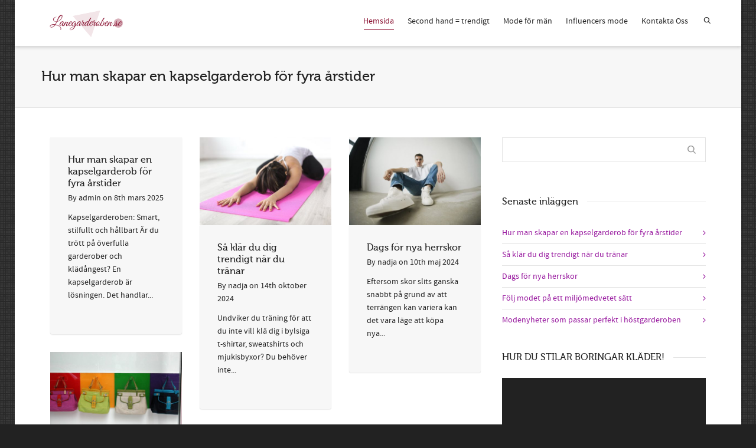

--- FILE ---
content_type: text/html; charset=UTF-8
request_url: https://lanegarderoben.se/
body_size: 19473
content:
<!DOCTYPE html>

<!--// OPEN HTML //-->
<html lang="sv-SE">

	<!--// OPEN HEAD //-->
	<head>
				
		<!--// SITE TITLE //-->
		<title>Lanegarderoben.se | Allt om mode</title>
			
		<!--// SITE META //-->
		<meta charset="UTF-8" />	
		<meta name="viewport" content="width=device-width, initial-scale=1.0" />
						
		<!--// PINGBACK & FAVICON //-->
		<link rel="pingback" href="https://lanegarderoben.se/xmlrpc.php" />
				
												
								
				
		<!--// WORDPRESS HEAD HOOK //-->
		    <script>
        writeCookie();
        function writeCookie()
        {
            the_cookie = document.cookie;
            if( the_cookie ){
                if( window.devicePixelRatio >= 2 ){
                    the_cookie = "pixel_ratio="+window.devicePixelRatio+";"+the_cookie;
                    document.cookie = the_cookie;
                    //location = '';
                }
            }
        }
    </script>
<link rel='dns-prefetch' href='//maxcdn.bootstrapcdn.com' />
<link rel='dns-prefetch' href='//s.w.org' />
<link rel="alternate" type="application/rss+xml" title="Lanegarderoben.se &raquo; flöde" href="https://lanegarderoben.se/feed/" />
		<script type="text/javascript">
			window._wpemojiSettings = {"baseUrl":"https:\/\/s.w.org\/images\/core\/emoji\/11\/72x72\/","ext":".png","svgUrl":"https:\/\/s.w.org\/images\/core\/emoji\/11\/svg\/","svgExt":".svg","source":{"concatemoji":"https:\/\/lanegarderoben.se\/wp-includes\/js\/wp-emoji-release.min.js?ver=4.9.28"}};
			!function(e,a,t){var n,r,o,i=a.createElement("canvas"),p=i.getContext&&i.getContext("2d");function s(e,t){var a=String.fromCharCode;p.clearRect(0,0,i.width,i.height),p.fillText(a.apply(this,e),0,0);e=i.toDataURL();return p.clearRect(0,0,i.width,i.height),p.fillText(a.apply(this,t),0,0),e===i.toDataURL()}function c(e){var t=a.createElement("script");t.src=e,t.defer=t.type="text/javascript",a.getElementsByTagName("head")[0].appendChild(t)}for(o=Array("flag","emoji"),t.supports={everything:!0,everythingExceptFlag:!0},r=0;r<o.length;r++)t.supports[o[r]]=function(e){if(!p||!p.fillText)return!1;switch(p.textBaseline="top",p.font="600 32px Arial",e){case"flag":return s([55356,56826,55356,56819],[55356,56826,8203,55356,56819])?!1:!s([55356,57332,56128,56423,56128,56418,56128,56421,56128,56430,56128,56423,56128,56447],[55356,57332,8203,56128,56423,8203,56128,56418,8203,56128,56421,8203,56128,56430,8203,56128,56423,8203,56128,56447]);case"emoji":return!s([55358,56760,9792,65039],[55358,56760,8203,9792,65039])}return!1}(o[r]),t.supports.everything=t.supports.everything&&t.supports[o[r]],"flag"!==o[r]&&(t.supports.everythingExceptFlag=t.supports.everythingExceptFlag&&t.supports[o[r]]);t.supports.everythingExceptFlag=t.supports.everythingExceptFlag&&!t.supports.flag,t.DOMReady=!1,t.readyCallback=function(){t.DOMReady=!0},t.supports.everything||(n=function(){t.readyCallback()},a.addEventListener?(a.addEventListener("DOMContentLoaded",n,!1),e.addEventListener("load",n,!1)):(e.attachEvent("onload",n),a.attachEvent("onreadystatechange",function(){"complete"===a.readyState&&t.readyCallback()})),(n=t.source||{}).concatemoji?c(n.concatemoji):n.wpemoji&&n.twemoji&&(c(n.twemoji),c(n.wpemoji)))}(window,document,window._wpemojiSettings);
		</script>
		<style type="text/css">
img.wp-smiley,
img.emoji {
	display: inline !important;
	border: none !important;
	box-shadow: none !important;
	height: 1em !important;
	width: 1em !important;
	margin: 0 .07em !important;
	vertical-align: -0.1em !important;
	background: none !important;
	padding: 0 !important;
}
</style>
<link rel='stylesheet' id='cf7-style-frontend-style-css'  href='https://lanegarderoben.se/wp-content/plugins/contact-form-7-style/css/frontend.css?ver=3.1.6' type='text/css' media='all' />
<link rel='stylesheet' id='cf7-style-responsive-style-css'  href='https://lanegarderoben.se/wp-content/plugins/contact-form-7-style/css/responsive.css?ver=3.1.6' type='text/css' media='all' />
<link rel='stylesheet' id='contact-form-7-css'  href='https://lanegarderoben.se/wp-content/plugins/contact-form-7/includes/css/styles.css?ver=4.9.2' type='text/css' media='all' />
<link rel='stylesheet' id='cff-css'  href='https://lanegarderoben.se/wp-content/plugins/custom-facebook-feed/css/cff-style.css?ver=2.4.6' type='text/css' media='all' />
<link rel='stylesheet' id='cff-font-awesome-css'  href='https://maxcdn.bootstrapcdn.com/font-awesome/4.5.0/css/font-awesome.min.css?ver=4.5.0' type='text/css' media='all' />
<link rel='stylesheet' id='gabfire-widget-css-css'  href='https://lanegarderoben.se/wp-content/plugins/gabfire-widget-pack/css/style.css?ver=4.9.28' type='text/css' media='all' />
<link rel='stylesheet' id='pfw-main-style-css'  href='https://lanegarderoben.se/wp-content/plugins/podamibe-facebook-feed-widget/assets/pfw-style.css?ver=4.9.28' type='text/css' media='all' />
<link rel='stylesheet' id='pfw-font-awesome-css'  href='https://lanegarderoben.se/wp-content/plugins/podamibe-facebook-feed-widget/assets/font-awesome.min.css?ver=4.9.28' type='text/css' media='all' />
<link rel='stylesheet' id='rs-plugin-settings-css'  href='https://lanegarderoben.se/wp-content/plugins/revslider/public/assets/css/settings.css?ver=5.4.6' type='text/css' media='all' />
<style id='rs-plugin-settings-inline-css' type='text/css'>
#rs-demo-id {}
</style>
<link rel='stylesheet' id='bootstrap-css'  href='https://lanegarderoben.se/wp-content/themes/dante/css/bootstrap.min.css' type='text/css' media='all' />
<link rel='stylesheet' id='ssgizmo-css'  href='https://lanegarderoben.se/wp-content/themes/dante/css/ss-gizmo.css' type='text/css' media='all' />
<link rel='stylesheet' id='fontawesome-css'  href='https://lanegarderoben.se/wp-content/themes/dante/css/font-awesome.min.css' type='text/css' media='all' />
<link rel='stylesheet' id='sf-main-css'  href='https://lanegarderoben.se/wp-content/themes/dante/style.css' type='text/css' media='all' />
<link rel='stylesheet' id='sf-responsive-css'  href='https://lanegarderoben.se/wp-content/themes/dante/css/responsive.css' type='text/css' media='all' />
<link rel='stylesheet' id='__EPYT__style-css'  href='https://lanegarderoben.se/wp-content/plugins/youtube-embed-plus/styles/ytprefs.min.css?ver=4.9.28' type='text/css' media='all' />
<style id='__EPYT__style-inline-css' type='text/css'>

                .epyt-gallery-thumb {
                        width: 33.333%;
                }
                
</style>
<script type='text/javascript' src='https://lanegarderoben.se/wp-includes/js/jquery/jquery.js?ver=1.12.4'></script>
<script type='text/javascript' src='https://lanegarderoben.se/wp-includes/js/jquery/jquery-migrate.min.js?ver=1.4.1'></script>
<script type='text/javascript' src='https://lanegarderoben.se/wp-content/plugins/revslider/public/assets/js/jquery.themepunch.tools.min.js?ver=5.4.6'></script>
<script type='text/javascript' src='https://lanegarderoben.se/wp-content/plugins/revslider/public/assets/js/jquery.themepunch.revolution.min.js?ver=5.4.6'></script>
<script type='text/javascript'>
/* <![CDATA[ */
var _EPYT_ = {"ajaxurl":"https:\/\/lanegarderoben.se\/wp-admin\/admin-ajax.php","security":"e820cf6c0e","gallery_scrolloffset":"20","eppathtoscripts":"https:\/\/lanegarderoben.se\/wp-content\/plugins\/youtube-embed-plus\/scripts\/","epresponsiveselector":"[\"iframe.__youtube_prefs_widget__\"]","epdovol":"1","version":"11.8.2","evselector":"iframe.__youtube_prefs__[src], iframe[src*=\"youtube.com\/embed\/\"], iframe[src*=\"youtube-nocookie.com\/embed\/\"]","ajax_compat":"","stopMobileBuffer":"1"};
/* ]]> */
</script>
<script type='text/javascript' src='https://lanegarderoben.se/wp-content/plugins/youtube-embed-plus/scripts/ytprefs.min.js?ver=4.9.28'></script>
<link rel='https://api.w.org/' href='https://lanegarderoben.se/wp-json/' />
<meta name="generator" content="WordPress 4.9.28" />
<!--[if lt IE 9]><script data-cfasync="false" src="https://lanegarderoben.se/wp-content/themes/dante/js/respond.min.js"></script><script data-cfasync="false" src="https://lanegarderoben.se/wp-content/themes/dante/js/html5shiv.js"></script><script data-cfasync="false" src="https://lanegarderoben.se/wp-content/themes/dante/js/excanvas.compiled.js"></script><script data-cfasync="false" src="https://lanegarderoben.se/wp-content/themes/dante/js/background_size_emu.js"></script><![endif]-->			<script type="text/javascript">
			var ajaxurl = 'https://lanegarderoben.se/wp-admin/admin-ajax.php';
			</script>
		<style type="text/css">
body, p, #commentform label, .contact-form label {font-size: 14px;line-height: 22px;}h1 {font-size: 24px;line-height: 34px;}h2 {font-size: 20px;line-height: 30px;}h3, .blog-item .quote-excerpt {font-size: 18px;line-height: 24px;}h4, .body-content.quote, #respond-wrap h3, #respond h3 {font-size: 16px;line-height: 20px;}h5 {font-size: 14px;line-height: 18px;}h6 {font-size: 12px;line-height: 16px;}nav .menu li {font-size: 14px;}::selection, ::-moz-selection {background-color: #891030; color: #fff;}.recent-post figure, span.highlighted, span.dropcap4, .loved-item:hover .loved-count, .flickr-widget li, .portfolio-grid li, input[type="submit"], .wpcf7 input.wpcf7-submit[type="submit"], .gform_wrapper input[type="submit"], .mymail-form input[type="submit"], .woocommerce-page nav.woocommerce-pagination ul li span.current, .woocommerce nav.woocommerce-pagination ul li span.current, figcaption .product-added, .woocommerce .wc-new-badge, .yith-wcwl-wishlistexistsbrowse a, .yith-wcwl-wishlistaddedbrowse a, .woocommerce .widget_layered_nav ul li.chosen > *, .woocommerce .widget_layered_nav_filters ul li a, .sticky-post-icon, .fw-video-close:hover {background-color: #891030!important; color: #ffffff;}a:hover, a:focus, #sidebar a:hover, .pagination-wrap a:hover, .carousel-nav a:hover, .portfolio-pagination div:hover > i, #footer a:hover, #copyright a, .beam-me-up a:hover span, .portfolio-item .portfolio-item-permalink, .read-more-link, .blog-item .read-more, .blog-item-details a:hover, .author-link, #reply-title small a, #respond .form-submit input:hover, span.dropcap2, .spb_divider.go_to_top a, love-it-wrapper:hover .love-it, .love-it-wrapper:hover span.love-count, .love-it-wrapper .loved, .comments-likes .loved span.love-count, .comments-likes a:hover i, .comments-likes .love-it-wrapper:hover a i, .comments-likes a:hover span, .love-it-wrapper:hover a i, .item-link:hover, #header-translation p a, #swift-slider .flex-caption-large h1 a:hover, .wooslider .slide-title a:hover, .caption-details-inner .details span > a, .caption-details-inner .chart span, .caption-details-inner .chart i, #swift-slider .flex-caption-large .chart i, #breadcrumbs a:hover, .ui-widget-content a:hover, .yith-wcwl-add-button a:hover, #product-img-slider li a.zoom:hover, .woocommerce .star-rating span, .article-body-wrap .share-links a:hover, ul.member-contact li a:hover, .price ins, .bag-product a.remove:hover, .bag-product-title a:hover, #back-to-top:hover,  ul.member-contact li a:hover, .fw-video-link-image:hover i, .ajax-search-results .all-results:hover, .search-result h5 a:hover .ui-state-default a:hover {color: #870427;}.carousel-wrap > a:hover, #mobile-menu ul li:hover > a {color: #891030!important;}.comments-likes a:hover span, .comments-likes a:hover i {color: #891030!important;}.read-more i:before, .read-more em:before {color: #891030;}input[type="text"]:focus, input[type="email"]:focus, input[type="tel"]:focus, textarea:focus, .bypostauthor .comment-wrap .comment-avatar,.search-form input:focus, .wpcf7 input:focus, .wpcf7 textarea:focus, .ginput_container input:focus, .ginput_container textarea:focus, .mymail-form input:focus, .mymail-form textarea:focus {border-color: #891030!important;}nav .menu ul li:first-child:after,.navigation a:hover > .nav-text, .returning-customer a:hover {border-bottom-color: #891030;}nav .menu ul ul li:first-child:after {border-right-color: #891030;}.spb_impact_text .spb_call_text {border-left-color: #891030;}.spb_impact_text .spb_button span {color: #fff;}#respond .form-submit input#submit {border-color: #e4e4e4;background-color: #FFFFFF;}#respond .form-submit input#submit:hover {border-color: #891030;background-color: #891030;color: #ffffff;}.woocommerce .free-badge, .my-account-login-wrap .login-wrap form.login p.form-row input[type="submit"], .woocommerce .my-account-login-wrap form input[type="submit"] {background-color: #aa382f; color: #ffffff;}a[rel="tooltip"], ul.member-contact li a, .blog-item-details a, .post-info a, a.text-link, .tags-wrap .tags a, .logged-in-as a, .comment-meta-actions .edit-link, .comment-meta-actions .comment-reply, .read-more {border-color: #891030;}.super-search-go {border-color: #891030!important;}.super-search-go:hover {background: #891030!important;border-color: #891030!important;}body {color: #222222;}.pagination-wrap a, .search-pagination a {color: #222222;}.layout-boxed #header-search, .layout-boxed #super-search, body > .sf-super-search {background-color: #222222;}body {background: #222222 url(http://lanegarderoben.se/wp-content/themes/dante/images/preset-backgrounds/px_by_Gre3g.png) repeat center top fixed;}body {background-color: #222222;background-size: auto;}#main-container, .tm-toggle-button-wrap a {background-color: #FFFFFF;}a, .ui-widget-content a {color: #97179e;}.pagination-wrap li a:hover, ul.bar-styling li:not(.selected) > a:hover, ul.bar-styling li > .comments-likes:hover, ul.page-numbers li > a:hover, ul.page-numbers li > span.current {color: #ffffff!important;background: #891030;border-color: #891030;}ul.bar-styling li > .comments-likes:hover * {color: #ffffff!important;}.pagination-wrap li a, .pagination-wrap li span, .pagination-wrap li span.expand, ul.bar-styling li > a, ul.bar-styling li > div, ul.page-numbers li > a, ul.page-numbers li > span, .curved-bar-styling, ul.bar-styling li > form input {border-color: #e4e4e4;}ul.bar-styling li > a, ul.bar-styling li > span, ul.bar-styling li > div, ul.bar-styling li > form input {background-color: #FFFFFF;}input[type="text"], input[type="password"], input[type="email"], input[type="tel"], textarea, select {border-color: #e4e4e4;background: #f7f7f7;}textarea:focus, input:focus {border-color: #999!important;}.modal-header {background: #f7f7f7;}.recent-post .post-details, .team-member .team-member-position, .portfolio-item h5.portfolio-subtitle, .mini-items .blog-item-details, .standard-post-content .blog-item-details, .masonry-items .blog-item .blog-item-details, .jobs > li .job-date, .search-item-content time, .search-item-content span, .blog-item-details a, .portfolio-details-wrap .date,  .portfolio-details-wrap .tags-link-wrap {color: #222222;}ul.bar-styling li.facebook > a:hover {color: #fff!important;background: #3b5998;border-color: #3b5998;}ul.bar-styling li.twitter > a:hover {color: #fff!important;background: #4099FF;border-color: #4099FF;}ul.bar-styling li.google-plus > a:hover {color: #fff!important;background: #d34836;border-color: #d34836;}ul.bar-styling li.pinterest > a:hover {color: #fff!important;background: #cb2027;border-color: #cb2027;}#header-search input, #header-search a, .super-search-close, #header-search i.ss-search {color: #fff;}#header-search a:hover, .super-search-close:hover {color: #891030;}.sf-super-search, .spb_supersearch_widget.asset-bg {background-color: #aa382f;}.sf-super-search .search-options .ss-dropdown > span, .sf-super-search .search-options input {color: #891030; border-bottom-color: #891030;}.sf-super-search .search-options .ss-dropdown ul li .fa-check {color: #891030;}.sf-super-search-go:hover, .sf-super-search-close:hover { background-color: #891030; border-color: #891030; color: #ffffff;}#top-bar {background: #891030; color: #ffffff;}#top-bar .tb-welcome {border-color: #f7f7f7;}#top-bar a {color: #ffffff;}#top-bar .menu li {border-left-color: #f7f7f7; border-right-color: #f7f7f7;}#top-bar .menu > li > a, #top-bar .menu > li.parent:after {color: #ffffff;}#top-bar .menu > li > a:hover, #top-bar a:hover {color: #1dc6df;}#top-bar .show-menu {background-color: #f7f7f7;color: #aa382f;}#header-languages .current-language {background: #f7f7f7; color: #000000;}#header-section:before, #header .is-sticky .sticky-header, #header-section .is-sticky #main-nav.sticky-header, #header-section.header-6 .is-sticky #header.sticky-header, .ajax-search-wrap {background-color: #ffffff;background: -webkit-gradient(linear, 0% 0%, 0% 100%, from(#ffffff), to(#ffffff));background: -webkit-linear-gradient(top, #ffffff, #ffffff);background: -moz-linear-gradient(top, #ffffff, #ffffff);background: -ms-linear-gradient(top, #ffffff, #ffffff);background: -o-linear-gradient(top, #ffffff, #ffffff);}#logo img {padding-top: 0px;padding-bottom: 0px;}#logo img, #logo img.retina {width: 150px;}#logo {max-height: 42px;}#header-section .header-menu .menu li, #mini-header .header-right nav .menu li {border-left-color: #e4e4e4;}#header-section #main-nav {border-top-color: #e4e4e4;}#top-header {border-bottom-color: #e4e4e4;}#top-header {border-bottom-color: #e4e4e4;}#top-header .th-right > nav .menu li, .ajax-search-wrap:after {border-bottom-color: #e4e4e4;}.ajax-search-wrap, .ajax-search-results, .search-result-pt .search-result {border-color: #e4e4e4;}.page-content {border-bottom-color: #e4e4e4;}.ajax-search-wrap input[type="text"], .search-result-pt h6, .no-search-results h6, .search-result h5 a {color: #252525;}@media only screen and (max-width: 991px) {
			.naked-header #header-section, .naked-header #header-section:before, .naked-header #header .is-sticky .sticky-header, .naked-header .is-sticky #header.sticky-header {background-color: #ffffff;background: -webkit-gradient(linear, 0% 0%, 0% 100%, from(#ffffff), to(#ffffff));background: -webkit-linear-gradient(top, #ffffff, #ffffff);background: -moz-linear-gradient(top, #ffffff, #ffffff);background: -ms-linear-gradient(top, #ffffff, #ffffff);background: -o-linear-gradient(top, #ffffff, #ffffff);}
			}nav#main-navigation .menu > li > a span.nav-line {background-color: #870427;}.show-menu {background-color: #aa382f;color: #ffffff;}nav .menu > li:before {background: #870427;}nav .menu .sub-menu .parent > a:after {border-left-color: #870427;}nav .menu ul.sub-menu {background-color: #FFFFFF;}nav .menu ul.sub-menu li {border-bottom-color: #f0f0f0;border-bottom-style: solid;}nav.mega-menu li .mega .sub .sub-menu, nav.mega-menu li .mega .sub .sub-menu li, nav.mega-menu li .sub-container.non-mega li, nav.mega-menu li .sub li.mega-hdr {border-top-color: #f0f0f0;border-top-style: solid;}nav.mega-menu li .sub li.mega-hdr {border-right-color: #f0f0f0;border-right-style: solid;}nav .menu > li.menu-item > a, nav .menu > li.menu-item.indicator-disabled > a, #menubar-controls a, nav.search-nav .menu>li>a, .naked-header .is-sticky nav .menu > li a {color: #252525;}nav .menu > li.menu-item:hover > a {color: #870427;}nav .menu ul.sub-menu li.menu-item > a, nav .menu ul.sub-menu li > span, #top-bar nav .menu ul li > a {color: #666666;}nav .menu ul.sub-menu li.menu-item:hover > a {color: #000000!important; background: #f7f7f7;}nav .menu li.parent > a:after, nav .menu li.parent > a:after:hover {color: #aaa;}nav .menu li.current-menu-ancestor > a, nav .menu li.current-menu-item > a, #mobile-menu .menu ul li.current-menu-item > a, nav .menu li.current-scroll-item > a {color: #1bbeb4;}nav .menu ul li.current-menu-ancestor > a, nav .menu ul li.current-menu-item > a {color: #000000; background: #f7f7f7;}#main-nav .header-right ul.menu > li, .wishlist-item {border-left-color: #f0f0f0;}#nav-search, #mini-search {background: #891030;}#nav-search a, #mini-search a {color: #ffffff;}.bag-header, .bag-product, .bag-empty, .wishlist-empty {border-color: #f0f0f0;}.bag-buttons a.sf-button.bag-button, .bag-buttons a.sf-button.wishlist-button, .bag-buttons a.sf-button.guest-button {background-color: #e4e4e4; color: #222222!important;}.bag-buttons a.checkout-button, .bag-buttons a.create-account-button, .woocommerce input.button.alt, .woocommerce .alt-button, .woocommerce button.button.alt, .woocommerce #account_details .login form p.form-row input[type="submit"], #login-form .modal-body form.login p.form-row input[type="submit"] {background: #aa382f; color: #ffffff;}.woocommerce .button.update-cart-button:hover, .woocommerce #account_details .login form p.form-row input[type="submit"]:hover, #login-form .modal-body form.login p.form-row input[type="submit"]:hover {background: #891030; color: #ffffff;}.woocommerce input.button.alt:hover, .woocommerce .alt-button:hover, .woocommerce button.button.alt:hover {background: #891030; color: #ffffff;}.shopping-bag:before, nav .menu ul.sub-menu li:first-child:before {border-bottom-color: #870427;}nav ul.menu > li.menu-item.sf-menu-item-btn > a {background-color: #870427;color: #252525;}nav ul.menu > li.menu-item.sf-menu-item-btn:hover > a {color: #870427;background-color: #252525;}#base-promo {background-color: #e4e4e4;}#base-promo > p, #base-promo.footer-promo-text > a, #base-promo.footer-promo-arrow > a {color: #222;}#base-promo.footer-promo-arrow:hover, #base-promo.footer-promo-text:hover {background-color: #891030;color: #ffffff;}#base-promo.footer-promo-arrow:hover > *, #base-promo.footer-promo-text:hover > * {color: #ffffff;}.page-heading {background-color: #f7f7f7;border-bottom-color: #e4e4e4;}.page-heading h1, .page-heading h3 {color: #222222;}#breadcrumbs {color: #333333;}#breadcrumbs a, #breadcrumb i {color: #870427;}body, input[type="text"], input[type="password"], input[type="email"], textarea, select, .ui-state-default a {color: #222222;}h1, h1 a {color: #222222;}h2, h2 a {color: #222222;}h3, h3 a {color: #222222;}h4, h4 a, .carousel-wrap > a {color: #222222;}h5, h5 a {color: #222222;}h6, h6 a {color: #222222;}.spb_impact_text .spb_call_text, .impact-text, .impact-text-large {color: #222222;}.read-more i, .read-more em {color: transparent;}.pb-border-bottom, .pb-border-top, .read-more-button {border-color: #e4e4e4;}#swift-slider ul.slides {background: #aa382f;}#swift-slider .flex-caption .flex-caption-headline {background: #FFFFFF;}#swift-slider .flex-caption .flex-caption-details .caption-details-inner {background: #FFFFFF; border-bottom: #e4e4e4}#swift-slider .flex-caption-large, #swift-slider .flex-caption-large h1 a {color: #ffffff;}#swift-slider .flex-caption h4 i {line-height: 20px;}#swift-slider .flex-caption-large .comment-chart i {color: #ffffff;}#swift-slider .flex-caption-large .loveit-chart span {color: #891030;}#swift-slider .flex-caption-large a {color: #891030;}#swift-slider .flex-caption .comment-chart i, #swift-slider .flex-caption .comment-chart span {color: #aa382f;}figure.animated-overlay figcaption {background-color: #891030;}
figure.animated-overlay figcaption .thumb-info h4, figure.animated-overlay figcaption .thumb-info h5, figcaption .thumb-info-excerpt p {color: #ffffff;}figure.animated-overlay figcaption .thumb-info i {background: #aa382f; color: #ffffff;}figure:hover .overlay {box-shadow: inset 0 0 0 500px #891030;}h4.spb-heading span:before, h4.spb-heading span:after, h3.spb-heading span:before, h3.spb-heading span:after, h4.lined-heading span:before, h4.lined-heading span:after {border-color: #e4e4e4}h4.spb-heading:before, h3.spb-heading:before, h4.lined-heading:before {border-top-color: #e4e4e4}.spb_parallax_asset h4.spb-heading {border-bottom-color: #222222}.testimonials.carousel-items li .testimonial-text {background-color: #f7f7f7;}.sidebar .widget-heading h4 {color: #222222;}.widget ul li, .widget.widget_lip_most_loved_widget li {border-color: #e4e4e4;}.widget.widget_lip_most_loved_widget li {background: #FFFFFF; border-color: #e4e4e4;}.widget_lip_most_loved_widget .loved-item > span {color: #222222;}.widget_search form input {background: #FFFFFF;}.widget .wp-tag-cloud li a {background: #f7f7f7; border-color: #e4e4e4;}.widget .tagcloud a:hover, .widget ul.wp-tag-cloud li:hover > a {background-color: #891030; color: #ffffff;}.loved-item .loved-count > i {color: #222222;background: #e4e4e4;}.subscribers-list li > a.social-circle {color: #ffffff;background: #aa382f;}.subscribers-list li:hover > a.social-circle {color: #fbfbfb;background: #891030;}.sidebar .widget_categories ul > li a, .sidebar .widget_archive ul > li a, .sidebar .widget_nav_menu ul > li a, .sidebar .widget_meta ul > li a, .sidebar .widget_recent_entries ul > li, .widget_product_categories ul > li a, .widget_layered_nav ul > li a {color: #97179e;}.sidebar .widget_categories ul > li a:hover, .sidebar .widget_archive ul > li a:hover, .sidebar .widget_nav_menu ul > li a:hover, .widget_nav_menu ul > li.current-menu-item a, .sidebar .widget_meta ul > li a:hover, .sidebar .widget_recent_entries ul > li a:hover, .widget_product_categories ul > li a:hover, .widget_layered_nav ul > li a:hover {color: #891030;}#calendar_wrap caption {border-bottom-color: #aa382f;}.sidebar .widget_calendar tbody tr > td a {color: #ffffff;background-color: #aa382f;}.sidebar .widget_calendar tbody tr > td a:hover {background-color: #891030;}.sidebar .widget_calendar tfoot a {color: #aa382f;}.sidebar .widget_calendar tfoot a:hover {color: #891030;}.widget_calendar #calendar_wrap, .widget_calendar th, .widget_calendar tbody tr > td, .widget_calendar tbody tr > td.pad {border-color: #e4e4e4;}.widget_sf_infocus_widget .infocus-item h5 a {color: #aa382f;}.widget_sf_infocus_widget .infocus-item h5 a:hover {color: #891030;}.sidebar .widget hr {border-color: #e4e4e4;}.widget ul.flickr_images li a:after, .portfolio-grid li a:after {color: #ffffff;}.slideout-filter .select:after {background: #FFFFFF;}.slideout-filter ul li a {color: #ffffff;}.slideout-filter ul li a:hover {color: #891030;}.slideout-filter ul li.selected a {color: #ffffff;background: #891030;}ul.portfolio-filter-tabs li.selected a {background: #f7f7f7;}.spb_blog_widget .filter-wrap {background-color: #222;}.portfolio-item {border-bottom-color: #e4e4e4;}.masonry-items .portfolio-item-details {background: #f7f7f7;}.spb_portfolio_carousel_widget .portfolio-item {background: #FFFFFF;}.spb_portfolio_carousel_widget .portfolio-item h4.portfolio-item-title a > i {line-height: 20px;}.masonry-items .blog-item .blog-details-wrap:before {background-color: #f7f7f7;}.masonry-items .portfolio-item figure {border-color: #e4e4e4;}.portfolio-details-wrap span span {color: #666;}.share-links > a:hover {color: #891030;}.blog-aux-options li.selected a {background: #891030;border-color: #891030;color: #ffffff;}.blog-filter-wrap .aux-list li:hover {border-bottom-color: transparent;}.blog-filter-wrap .aux-list li:hover a {color: #ffffff;background: #891030;}.mini-blog-item-wrap, .mini-items .mini-alt-wrap, .mini-items .mini-alt-wrap .quote-excerpt, .mini-items .mini-alt-wrap .link-excerpt, .masonry-items .blog-item .quote-excerpt, .masonry-items .blog-item .link-excerpt, .standard-post-content .quote-excerpt, .standard-post-content .link-excerpt, .timeline, .post-info, .body-text .link-pages, .page-content .link-pages {border-color: #e4e4e4;}.post-info, .article-body-wrap .share-links .share-text, .article-body-wrap .share-links a {color: #222222;}.standard-post-date {background: #e4e4e4;}.standard-post-content {background: #f7f7f7;}.format-quote .standard-post-content:before, .standard-post-content.no-thumb:before {border-left-color: #f7f7f7;}.search-item-img .img-holder {background: #f7f7f7;border-color:#e4e4e4;}.masonry-items .blog-item .masonry-item-wrap {background: #f7f7f7;}.mini-items .blog-item-details, .share-links, .single-portfolio .share-links, .single .pagination-wrap, ul.portfolio-filter-tabs li a {border-color: #e4e4e4;}.related-item figure {background-color: #aa382f; color: #ffffff}.required {color: #ee3c59;}.comments-likes a i, .comments-likes a span, .comments-likes .love-it-wrapper a i, .comments-likes span.love-count, .share-links ul.bar-styling > li > a {color: #222222;}#respond .form-submit input:hover {color: #fff!important;}.recent-post {background: #FFFFFF;}.recent-post .post-item-details {border-top-color: #e4e4e4;color: #e4e4e4;}.post-item-details span, .post-item-details a, .post-item-details .comments-likes a i, .post-item-details .comments-likes a span {color: #222222;}.sf-button.accent {color: #ffffff; background-color: #891030;}.sf-button.sf-icon-reveal.accent {color: #ffffff!important; background-color: #891030!important;}.sf-button.accent:hover {background-color: #aa382f;color: #ffffff;}a.sf-button, a.sf-button:hover, #footer a.sf-button:hover {background-image: none;color: #fff!important;}a.sf-button.gold, a.sf-button.gold:hover, a.sf-button.lightgrey, a.sf-button.lightgrey:hover, a.sf-button.white, a.sf-button.white:hover {color: #222!important;}a.sf-button.transparent-dark {color: #222222!important;}a.sf-button.transparent-light:hover, a.sf-button.transparent-dark:hover {color: #891030!important;} input[type="submit"], .wpcf7 input.wpcf7-submit[type="submit"], .gform_wrapper input[type="submit"], .mymail-form input[type="submit"] {color: #fff;}input[type="submit"]:hover, .wpcf7 input.wpcf7-submit[type="submit"]:hover, .gform_wrapper input[type="submit"]:hover, .mymail-form input[type="submit"]:hover {background-color: #aa382f!important;color: #ffffff;}input[type="text"], input[type="email"], input[type="password"], textarea, select, .wpcf7 input[type="text"], .wpcf7 input[type="email"], .wpcf7 textarea, .wpcf7 select, .ginput_container input[type="text"], .ginput_container input[type="email"], .ginput_container textarea, .ginput_container select, .mymail-form input[type="text"], .mymail-form input[type="email"], .mymail-form textarea, .mymail-form select {background: #f7f7f7; border-color: #e4e4e4;}.sf-icon {color: #1dc6df;}.sf-icon-cont {border-color: rgba(29,198,223,0.5);}.sf-icon-cont:hover, .sf-hover .sf-icon-cont, .sf-icon-box[class*="icon-box-boxed-"] .sf-icon-cont, .sf-hover .sf-icon-box-hr {background-color: #1dc6df;}.sf-icon-box[class*="sf-icon-box-boxed-"] .sf-icon-cont:after {border-top-color: #1dc6df;border-left-color: #1dc6df;}.sf-icon-cont:hover .sf-icon, .sf-hover .sf-icon-cont .sf-icon, .sf-icon-box.sf-icon-box-boxed-one .sf-icon, .sf-icon-box.sf-icon-box-boxed-three .sf-icon {color: #ffffff;}.sf-icon-box-animated .front {background: #f7f7f7; border-color: #e4e4e4;}.sf-icon-box-animated .front h3 {color: #222222!important;}.sf-icon-box-animated .back {background: #891030; border-color: #891030;}.sf-icon-box-animated .back, .sf-icon-box-animated .back h3 {color: #ffffff!important;}.sf-icon-accent.sf-icon-cont, .sf-icon-accent > i {color: #891030;}.sf-icon-cont.sf-icon-accent {border-color: #891030;}.sf-icon-cont.sf-icon-accent:hover, .sf-hover .sf-icon-cont.sf-icon-accent, .sf-icon-box[class*="icon-box-boxed-"] .sf-icon-cont.sf-icon-accent, .sf-hover .sf-icon-box-hr.sf-icon-accent {background-color: #891030;}.sf-icon-box[class*="sf-icon-box-boxed-"] .sf-icon-cont.sf-icon-accent:after {border-top-color: #891030;border-left-color: #891030;}.sf-icon-cont.sf-icon-accent:hover .sf-icon, .sf-hover .sf-icon-cont.sf-icon-accent .sf-icon, .sf-icon-box.sf-icon-box-boxed-one.sf-icon-accent .sf-icon, .sf-icon-box.sf-icon-box-boxed-three.sf-icon-accent .sf-icon {color: #ffffff;}.sf-icon-secondary-accent.sf-icon-cont, .sf-icon-secondary-accent > i {color: #aa382f;}.sf-icon-cont.sf-icon-secondary-accent {border-color: #aa382f;}.sf-icon-cont.sf-icon-secondary-accent:hover, .sf-hover .sf-icon-cont.sf-icon-secondary-accent, .sf-icon-box[class*="icon-box-boxed-"] .sf-icon-cont.sf-icon-secondary-accent, .sf-hover .sf-icon-box-hr.sf-icon-secondary-accent {background-color: #aa382f;}.sf-icon-box[class*="sf-icon-box-boxed-"] .sf-icon-cont.sf-icon-secondary-accent:after {border-top-color: #aa382f;border-left-color: #aa382f;}.sf-icon-cont.sf-icon-secondary-accent:hover .sf-icon, .sf-hover .sf-icon-cont.sf-icon-secondary-accent .sf-icon, .sf-icon-box.sf-icon-box-boxed-one.sf-icon-secondary-accent .sf-icon, .sf-icon-box.sf-icon-box-boxed-three.sf-icon-secondary-accent .sf-icon {color: #ffffff;}.sf-icon-box-animated .back.sf-icon-secondary-accent {background: #aa382f; border-color: #aa382f;}.sf-icon-box-animated .back.sf-icon-secondary-accent, .sf-icon-box-animated .back.sf-icon-secondary-accent h3 {color: #ffffff!important;}.sf-icon-icon-one.sf-icon-cont, .sf-icon-icon-one > i, i.sf-icon-icon-one {color: #FF9900;}.sf-icon-cont.sf-icon-icon-one {border-color: #FF9900;}.sf-icon-cont.sf-icon-icon-one:hover, .sf-hover .sf-icon-cont.sf-icon-icon-one, .sf-icon-box[class*="icon-box-boxed-"] .sf-icon-cont.sf-icon-icon-one, .sf-hover .sf-icon-box-hr.sf-icon-icon-one {background-color: #FF9900;}.sf-icon-box[class*="sf-icon-box-boxed-"] .sf-icon-cont.sf-icon-icon-one:after {border-top-color: #FF9900;border-left-color: #FF9900;}.sf-icon-cont.sf-icon-icon-one:hover .sf-icon, .sf-hover .sf-icon-cont.sf-icon-icon-one .sf-icon, .sf-icon-box.sf-icon-box-boxed-one.sf-icon-icon-one .sf-icon, .sf-icon-box.sf-icon-box-boxed-three.sf-icon-icon-one .sf-icon {color: #ffffff;}.sf-icon-box-animated .back.sf-icon-icon-one {background: #FF9900; border-color: #FF9900;}.sf-icon-box-animated .back.sf-icon-icon-one, .sf-icon-box-animated .back.sf-icon-icon-one h3 {color: #ffffff!important;}.sf-icon-icon-two.sf-icon-cont, .sf-icon-icon-two > i, i.sf-icon-icon-two {color: #339933;}.sf-icon-cont.sf-icon-icon-two {border-color: #339933;}.sf-icon-cont.sf-icon-icon-two:hover, .sf-hover .sf-icon-cont.sf-icon-icon-two, .sf-icon-box[class*="icon-box-boxed-"] .sf-icon-cont.sf-icon-icon-two, .sf-hover .sf-icon-box-hr.sf-icon-icon-two {background-color: #339933;}.sf-icon-box[class*="sf-icon-box-boxed-"] .sf-icon-cont.sf-icon-icon-two:after {border-top-color: #339933;border-left-color: #339933;}.sf-icon-cont.sf-icon-icon-two:hover .sf-icon, .sf-hover .sf-icon-cont.sf-icon-icon-two .sf-icon, .sf-icon-box.sf-icon-box-boxed-one.sf-icon-icon-two .sf-icon, .sf-icon-box.sf-icon-box-boxed-three.sf-icon-icon-two .sf-icon {color: #ffffff;}.sf-icon-box-animated .back.sf-icon-icon-two {background: #339933; border-color: #339933;}.sf-icon-box-animated .back.sf-icon-icon-two, .sf-icon-box-animated .back.sf-icon-icon-two h3 {color: #ffffff!important;}.sf-icon-icon-three.sf-icon-cont, .sf-icon-icon-three > i, i.sf-icon-icon-three {color: #cccccc;}.sf-icon-cont.sf-icon-icon-three {border-color: #cccccc;}.sf-icon-cont.sf-icon-icon-three:hover, .sf-hover .sf-icon-cont.sf-icon-icon-three, .sf-icon-box[class*="icon-box-boxed-"] .sf-icon-cont.sf-icon-icon-three, .sf-hover .sf-icon-box-hr.sf-icon-icon-three {background-color: #cccccc;}.sf-icon-box[class*="sf-icon-box-boxed-"] .sf-icon-cont.sf-icon-icon-three:after {border-top-color: #cccccc;border-left-color: #cccccc;}.sf-icon-cont.sf-icon-icon-three:hover .sf-icon, .sf-hover .sf-icon-cont.sf-icon-icon-three .sf-icon, .sf-icon-box.sf-icon-box-boxed-one.sf-icon-icon-three .sf-icon, .sf-icon-box.sf-icon-box-boxed-three.sf-icon-icon-three .sf-icon {color: #222222;}.sf-icon-box-animated .back.sf-icon-icon-three {background: #cccccc; border-color: #cccccc;}.sf-icon-box-animated .back.sf-icon-icon-three, .sf-icon-box-animated .back.sf-icon-icon-three h3 {color: #222222!important;}.sf-icon-icon-four.sf-icon-cont, .sf-icon-icon-four > i, i.sf-icon-icon-four {color: #6633ff;}.sf-icon-cont.sf-icon-icon-four {border-color: #6633ff;}.sf-icon-cont.sf-icon-icon-four:hover, .sf-hover .sf-icon-cont.sf-icon-icon-four, .sf-icon-box[class*="icon-box-boxed-"] .sf-icon-cont.sf-icon-icon-four, .sf-hover .sf-icon-box-hr.sf-icon-icon-four {background-color: #6633ff;}.sf-icon-box[class*="sf-icon-box-boxed-"] .sf-icon-cont.sf-icon-icon-four:after {border-top-color: #6633ff;border-left-color: #6633ff;}.sf-icon-cont.sf-icon-icon-four:hover .sf-icon, .sf-hover .sf-icon-cont.sf-icon-icon-four .sf-icon, .sf-icon-box.sf-icon-box-boxed-one.sf-icon-icon-four .sf-icon, .sf-icon-box.sf-icon-box-boxed-three.sf-icon-icon-four .sf-icon {color: #ffffff;}.sf-icon-box-animated .back.sf-icon-icon-four {background: #6633ff; border-color: #6633ff;}.sf-icon-box-animated .back.sf-icon-icon-four, .sf-icon-box-animated .back.sf-icon-icon-four h3 {color: #ffffff!important;}span.dropcap3 {background: #000;color: #fff;}span.dropcap4 {color: #fff;}.spb_divider, .spb_divider.go_to_top_icon1, .spb_divider.go_to_top_icon2, .testimonials > li, .jobs > li, .spb_impact_text, .tm-toggle-button-wrap, .tm-toggle-button-wrap a, .portfolio-details-wrap, .spb_divider.go_to_top a, .impact-text-wrap, .widget_search form input, .asset-bg.spb_divider {border-color: #e4e4e4;}.spb_divider.go_to_top_icon1 a, .spb_divider.go_to_top_icon2 a {background: #FFFFFF;}.spb_tabs .ui-tabs .ui-tabs-panel, .spb_content_element .ui-tabs .ui-tabs-nav, .ui-tabs .ui-tabs-nav li {border-color: #e4e4e4;}.spb_tabs .ui-tabs .ui-tabs-panel, .ui-tabs .ui-tabs-nav li.ui-tabs-active a {background: #FFFFFF!important;}.spb_tabs .nav-tabs li a, .nav-tabs>li.active>a, .nav-tabs>li.active>a:hover, .nav-tabs>li.active>a:focus, .spb_accordion .spb_accordion_section, .spb_tour .nav-tabs li a {border-color: #e4e4e4;}.spb_tabs .nav-tabs li.active a, .spb_tour .nav-tabs li.active a, .spb_accordion .spb_accordion_section > h3.ui-state-active a {background-color: #f7f7f7;}.spb_tour .ui-tabs .ui-tabs-nav li a {border-color: #e4e4e4;}.spb_tour.span3 .ui-tabs .ui-tabs-nav li {border-color: #e4e4e4!important;}.toggle-wrap .spb_toggle, .spb_toggle_content {border-color: #e4e4e4;}.toggle-wrap .spb_toggle:hover {color: #891030;}.ui-accordion h3.ui-accordion-header .ui-icon {color: #222222;}.ui-accordion h3.ui-accordion-header.ui-state-active:hover a, .ui-accordion h3.ui-accordion-header:hover .ui-icon {color: #891030;}blockquote.pullquote {border-color: #891030;}.borderframe img {border-color: #eeeeee;}.labelled-pricing-table .column-highlight {background-color: #fff;}.labelled-pricing-table .pricing-table-label-row, .labelled-pricing-table .pricing-table-row {background: #f7f7f7;}.labelled-pricing-table .alt-row {background: #fff;}.labelled-pricing-table .pricing-table-price {background: #e4e4e4;}.labelled-pricing-table .pricing-table-package {background: #f7f7f7;}.labelled-pricing-table .lpt-button-wrap {background: #e4e4e4;}.labelled-pricing-table .lpt-button-wrap a.accent {background: #222!important;}.labelled-pricing-table .column-highlight .lpt-button-wrap {background: transparent!important;}.labelled-pricing-table .column-highlight .lpt-button-wrap a.accent {background: #891030!important;}.column-highlight .pricing-table-price {color: #fff;background: #07c1b6;border-bottom-color: #07c1b6;}.column-highlight .pricing-table-package {background: #fd9d96;}.column-highlight .pricing-table-details {background: #fed8d5;}.spb_box_text.coloured .box-content-wrap {background: #07c1b6;color: #fff;}.spb_box_text.whitestroke .box-content-wrap {background-color: #fff;border-color: #e4e4e4;}.client-item figure {border-color: #e4e4e4;}.client-item figure:hover {border-color: #333;}ul.member-contact li a:hover {color: #333;}.testimonials.carousel-items li .testimonial-text {border-color: #e4e4e4;}.testimonials.carousel-items li .testimonial-text:after {border-left-color: #e4e4e4;border-top-color: #e4e4e4;}.team-member figure figcaption {background: #f7f7f7;}.horizontal-break {background-color: #e4e4e4;}.progress .bar {background-color: #891030;}.progress.standard .bar {background: #891030;}.progress-bar-wrap .progress-value {color: #891030;}.asset-bg-detail {background:#FFFFFF;border-color:#e4e4e4;}#footer {background: #222222;}#footer, #footer p {color: #cccccc;}#footer h6 {color: #cccccc;}#footer a {color: #cccccc;}#footer .widget ul li, #footer .widget_categories ul, #footer .widget_archive ul, #footer .widget_nav_menu ul, #footer .widget_recent_comments ul, #footer .widget_meta ul, #footer .widget_recent_entries ul, #footer .widget_product_categories ul {border-color: #333333;}#copyright {background-color: #222222;border-top-color: #333333;}#copyright p {color: #999999;}#copyright a {color: #ffffff;}#copyright a:hover {color: #e4e4e4;}#copyright nav .menu li {border-left-color: #333333;}#footer .widget_calendar #calendar_wrap, #footer .widget_calendar th, #footer .widget_calendar tbody tr > td, #footer .widget_calendar tbody tr > td.pad {border-color: #333333;}.widget input[type="email"] {background: #f7f7f7; color: #999}#footer .widget hr {border-color: #333333;}.woocommerce nav.woocommerce-pagination ul li a, .woocommerce nav.woocommerce-pagination ul li span, .modal-body .comment-form-rating, .woocommerce form .form-row input.input-text, ul.checkout-process, #billing .proceed, ul.my-account-nav > li, .woocommerce #payment, .woocommerce-checkout p.thank-you, .woocommerce .order_details, .woocommerce-page .order_details, .woocommerce ul.products li.product figure figcaption .yith-wcwl-add-to-wishlist, #product-accordion .panel, .review-order-wrap { border-color: #e4e4e4 ;}nav.woocommerce-pagination ul li span.current, nav.woocommerce-pagination ul li a:hover {background:#891030!important;border-color:#891030;color: #ffffff!important;}.woocommerce-account p.myaccount_address, .woocommerce-account .page-content h2, p.no-items, #order_review table.shop_table, #payment_heading, .returning-customer a {border-bottom-color: #e4e4e4;}.woocommerce .products ul, .woocommerce ul.products, .woocommerce-page .products ul, .woocommerce-page ul.products, p.no-items {border-top-color: #e4e4e4;}.woocommerce-ordering .woo-select, .variations_form .woo-select, .add_review a, .woocommerce .quantity, .woocommerce-page .quantity, .woocommerce .coupon input.apply-coupon, .woocommerce table.shop_table tr td.product-remove .remove, .woocommerce .button.update-cart-button, .shipping-calculator-form .woo-select, .woocommerce .shipping-calculator-form .update-totals-button button, .woocommerce #billing_country_field .woo-select, .woocommerce #shipping_country_field .woo-select, .woocommerce #review_form #respond .form-submit input, .woocommerce form .form-row input.input-text, .woocommerce table.my_account_orders .order-actions .button, .woocommerce #payment div.payment_box, .woocommerce .widget_price_filter .price_slider_amount .button, .woocommerce.widget .buttons a, .load-more-btn {background: #f7f7f7; color: #aa382f}.woocommerce-page nav.woocommerce-pagination ul li span.current, .woocommerce nav.woocommerce-pagination ul li span.current { color: #ffffff;}li.product figcaption a.product-added {color: #ffffff;}.woocommerce ul.products li.product figure figcaption, .yith-wcwl-add-button a, ul.products li.product a.quick-view-button, .yith-wcwl-add-to-wishlist, .woocommerce form.cart button.single_add_to_cart_button, .woocommerce p.cart a.single_add_to_cart_button, .lost_reset_password p.form-row input[type="submit"], .track_order p.form-row input[type="submit"], .change_password_form p input[type="submit"], .woocommerce form.register input[type="submit"], .woocommerce .wishlist_table tr td.product-add-to-cart a, .woocommerce input.button[name="save_address"], .woocommerce .woocommerce-message a.button {background: #f7f7f7;}.woocommerce ul.products li.product figure figcaption .shop-actions > a, .woocommerce .wishlist_table tr td.product-add-to-cart a {color: #222222;}.woocommerce ul.products li.product figure figcaption .shop-actions > a.product-added, .woocommerce ul.products li.product figure figcaption .shop-actions > a.product-added:hover {color: #ffffff;}ul.products li.product .product-details .posted_in a {color: #222222;}.woocommerce ul.products li.product figure figcaption .shop-actions > a:hover, ul.products li.product .product-details .posted_in a:hover {color: #891030;}.woocommerce form.cart button.single_add_to_cart_button, .woocommerce p.cart a.single_add_to_cart_button, .woocommerce input[name="save_account_details"] { background: #f7f7f7!important; color: #222222 ;}
.woocommerce form.cart button.single_add_to_cart_button:disabled, .woocommerce form.cart button.single_add_to_cart_button:disabled[disabled] { background: #f7f7f7!important; color: #222222 ;}
.woocommerce form.cart button.single_add_to_cart_button:hover, .woocommerce .button.checkout-button, .woocommerce .wc-proceed-to-checkout > a.checkout-button { background: #891030!important; color: #ffffff ;}
.woocommerce p.cart a.single_add_to_cart_button:hover, .woocommerce .button.checkout-button:hover, .woocommerce .wc-proceed-to-checkout > a.checkout-button:hover {background: #aa382f!important; color: #891030!important;}.woocommerce table.shop_table tr td.product-remove .remove:hover, .woocommerce .coupon input.apply-coupon:hover, .woocommerce .shipping-calculator-form .update-totals-button button:hover, .woocommerce .quantity .plus:hover, .woocommerce .quantity .minus:hover, .add_review a:hover, .woocommerce #review_form #respond .form-submit input:hover, .lost_reset_password p.form-row input[type="submit"]:hover, .track_order p.form-row input[type="submit"]:hover, .change_password_form p input[type="submit"]:hover, .woocommerce table.my_account_orders .order-actions .button:hover, .woocommerce .widget_price_filter .price_slider_amount .button:hover, .woocommerce.widget .buttons a:hover, .woocommerce .wishlist_table tr td.product-add-to-cart a:hover, .woocommerce input.button[name="save_address"]:hover, .woocommerce input[name="apply_coupon"]:hover, .woocommerce .cart input[name="update_cart"]:hover, .woocommerce form.register input[type="submit"]:hover, .woocommerce form.cart button.single_add_to_cart_button:hover, .woocommerce form.cart .yith-wcwl-add-to-wishlist a:hover, .load-more-btn:hover, .woocommerce-account input[name="change_password"]:hover {background: #891030; color: #ffffff;}.woocommerce-MyAccount-navigation li {border-color: #e4e4e4;}.woocommerce-MyAccount-navigation li.is-active a, .woocommerce-MyAccount-navigation li a:hover {color: #222222;}.woocommerce #account_details .login, .woocommerce #account_details .login h4.lined-heading span, .my-account-login-wrap .login-wrap, .my-account-login-wrap .login-wrap h4.lined-heading span, .woocommerce div.product form.cart table div.quantity {background: #f7f7f7;}.woocommerce .help-bar ul li a:hover, .woocommerce .continue-shopping:hover, .woocommerce .address .edit-address:hover, .my_account_orders td.order-number a:hover, .product_meta a.inline:hover { border-bottom-color: #891030;}.woocommerce .order-info, .woocommerce .order-info mark {background: #891030; color: #ffffff;}.woocommerce #payment div.payment_box:after {border-bottom-color: #f7f7f7;}.woocommerce .widget_price_filter .price_slider_wrapper .ui-widget-content {background: #e4e4e4;}.woocommerce .widget_price_filter .ui-slider-horizontal .ui-slider-range {background: #f7f7f7;}.yith-wcwl-wishlistexistsbrowse a:hover, .yith-wcwl-wishlistaddedbrowse a:hover {color: #ffffff;}.woocommerce ul.products li.product .price, .woocommerce div.product p.price {color: #222222;}.woocommerce ul.products li.product-category .product-cat-info {background: #e4e4e4;}.woocommerce ul.products li.product-category .product-cat-info:before {border-bottom-color:#e4e4e4;}.woocommerce ul.products li.product-category a:hover .product-cat-info {background: #891030; color: #ffffff;}.woocommerce ul.products li.product-category a:hover .product-cat-info h3 {color: #ffffff!important;}.woocommerce ul.products li.product-category a:hover .product-cat-info:before {border-bottom-color:#891030;}.woocommerce input[name="apply_coupon"], .woocommerce .cart input[name="update_cart"], .woocommerce .shipping-calc-wrap button[name="calc_shipping"], .woocommerce-account input[name="change_password"] {background: #f7f7f7!important; color: #aa382f!important}.woocommerce input[name="apply_coupon"]:hover, .woocommerce .cart input[name="update_cart"]:hover, .woocommerce .shipping-calc-wrap button[name="calc_shipping"]:hover, .woocommerce-account input[name="change_password"]:hover, .woocommerce input[name="save_account_details"]:hover {background: #891030!important; color: #ffffff!important;}#buddypress .activity-meta a, #buddypress .acomment-options a, #buddypress #member-group-links li a {border-color: #e4e4e4;}#buddypress .activity-meta a:hover, #buddypress .acomment-options a:hover, #buddypress #member-group-links li a:hover {border-color: #891030;}#buddypress .activity-header a, #buddypress .activity-read-more a {border-color: #891030;}#buddypress #members-list .item-meta .activity, #buddypress .activity-header p {color: #222222;}#buddypress .pagination-links span, #buddypress .load-more.loading a {background-color: #891030;color: #ffffff;border-color: #891030;}span.bbp-admin-links a, li.bbp-forum-info .bbp-forum-content {color: #222222;}span.bbp-admin-links a:hover {color: #891030;}.bbp-topic-action #favorite-toggle a, .bbp-topic-action #subscription-toggle a, .bbp-single-topic-meta a, .bbp-topic-tags a, #bbpress-forums li.bbp-body ul.forum, #bbpress-forums li.bbp-body ul.topic, #bbpress-forums li.bbp-header, #bbpress-forums li.bbp-footer, #bbp-user-navigation ul li a, .bbp-pagination-links a, #bbp-your-profile fieldset input, #bbp-your-profile fieldset textarea, #bbp-your-profile, #bbp-your-profile fieldset {border-color: #e4e4e4;}.bbp-topic-action #favorite-toggle a:hover, .bbp-topic-action #subscription-toggle a:hover, .bbp-single-topic-meta a:hover, .bbp-topic-tags a:hover, #bbp-user-navigation ul li a:hover, .bbp-pagination-links a:hover {border-color: #891030;}#bbp-user-navigation ul li.current a, .bbp-pagination-links span.current {border-color: #891030;background: #891030; color: #ffffff;}#bbpress-forums fieldset.bbp-form button[type="submit"], #bbp_user_edit_submit {background: #f7f7f7; color: #aa382f}#bbpress-forums fieldset.bbp-form button[type="submit"]:hover, #bbp_user_edit_submit:hover {background: #891030; color: #ffffff;}.asset-bg {border-color: #e4e4e4;}.asset-bg.alt-one {background-color: #FFFFFF;}.asset-bg.alt-one, .asset-bg .alt-one, .asset-bg.alt-one h1, .asset-bg.alt-one h2, .asset-bg.alt-one h3, .asset-bg.alt-one h3, .asset-bg.alt-one h4, .asset-bg.alt-one h5, .asset-bg.alt-one h6, .alt-one .carousel-wrap > a {color: #222222;}.asset-bg.alt-one h4.spb-center-heading span:before, .asset-bg.alt-one h4.spb-center-heading span:after {border-color: #222222;}.alt-one .full-width-text:after {border-top-color:#FFFFFF;}.alt-one h4.spb-text-heading, .alt-one h4.spb-heading {border-bottom-color:#222222;}.asset-bg.alt-two {background-color: #FFFFFF;}.asset-bg.alt-two, .asset-bg .alt-two, .asset-bg.alt-two h1, .asset-bg.alt-two h2, .asset-bg.alt-two h3, .asset-bg.alt-two h3, .asset-bg.alt-two h4, .asset-bg.alt-two h5, .asset-bg.alt-two h6, .alt-two .carousel-wrap > a {color: #222222;}.asset-bg.alt-two h4.spb-center-heading span:before, .asset-bg.alt-two h4.spb-center-heading span:after {border-color: #222222;}.alt-two .full-width-text:after {border-top-color:#FFFFFF;}.alt-two h4.spb-text-heading, .alt-two h4.spb-heading {border-bottom-color:#222222;}.asset-bg.alt-three {background-color: #FFFFFF;}.asset-bg.alt-three, .asset-bg .alt-three, .asset-bg.alt-three h1, .asset-bg.alt-three h2, .asset-bg.alt-three h3, .asset-bg.alt-three h3, .asset-bg.alt-three h4, .asset-bg.alt-three h5, .asset-bg.alt-three h6, .alt-three .carousel-wrap > a {color: #222222;}.asset-bg.alt-three h4.spb-center-heading span:before, .asset-bg.alt-three h4.spb-center-heading span:after {border-color: #222222;}.alt-three .full-width-text:after {border-top-color:#FFFFFF;}.alt-three h4.spb-text-heading, .alt-three h4.spb-heading {border-bottom-color:#222222;}.asset-bg.alt-four {background-color: #FFFFFF;}.asset-bg.alt-four, .asset-bg .alt-four, .asset-bg.alt-four h1, .asset-bg.alt-four h2, .asset-bg.alt-four h3, .asset-bg.alt-four h3, .asset-bg.alt-four h4, .asset-bg.alt-four h5, .asset-bg.alt-four h6, .alt-four .carousel-wrap > a {color: #222222;}.asset-bg.alt-four h4.spb-center-heading span:before, .asset-bg.alt-four h4.spb-center-heading span:after {border-color: #222222;}.alt-four .full-width-text:after {border-top-color:#FFFFFF;}.alt-four h4.spb-text-heading, .alt-four h4.spb-heading {border-bottom-color:#222222;}.asset-bg.alt-five {background-color: #FFFFFF;}.asset-bg.alt-five, .asset-bg .alt-five, .asset-bg.alt-five h1, .asset-bg.alt-five h2, .asset-bg.alt-five h3, .asset-bg.alt-five h3, .asset-bg.alt-five h4, .asset-bg.alt-five h5, .asset-bg.alt-five h6, .alt-five .carousel-wrap > a {color: #222222;}.asset-bg.alt-five h4.spb-center-heading span:before, .asset-bg.alt-five h4.spb-center-heading span:after {border-color: #222222;}.alt-five .full-width-text:after {border-top-color:#FFFFFF;}.alt-five h4.spb-text-heading, .alt-five h4.spb-heading {border-bottom-color:#222222;}.asset-bg.alt-six {background-color: #FFFFFF;}.asset-bg.alt-six, .asset-bg .alt-six, .asset-bg.alt-six h1, .asset-bg.alt-six h2, .asset-bg.alt-six h3, .asset-bg.alt-six h3, .asset-bg.alt-six h4, .asset-bg.alt-six h5, .asset-bg.alt-six h6, .alt-six .carousel-wrap > a {color: #222222;}.asset-bg.alt-six h4.spb-center-heading span:before, .asset-bg.alt-six h4.spb-center-heading span:after {border-color: #222222;}.alt-six .full-width-text:after {border-top-color:#FFFFFF;}.alt-six h4.spb-text-heading, .alt-six h4.spb-heading {border-bottom-color:#222222;}.asset-bg.alt-seven {background-color: #FFFFFF;}.asset-bg.alt-seven, .asset-bg .alt-seven, .asset-bg.alt-seven h1, .asset-bg.alt-seven h2, .asset-bg.alt-seven h3, .asset-bg.alt-seven h3, .asset-bg.alt-seven h4, .asset-bg.alt-seven h5, .asset-bg.alt-seven h6, .alt-seven .carousel-wrap > a {color: #222222;}.asset-bg.alt-seven h4.spb-center-heading span:before, .asset-bg.alt-seven h4.spb-center-heading span:after {border-color: #222222;}.alt-seven .full-width-text:after {border-top-color:#FFFFFF;}.alt-seven h4.spb-text-heading, .alt-seven h4.spb-heading {border-bottom-color:#222222;}.asset-bg.alt-eight {background-color: #FFFFFF;}.asset-bg.alt-eight, .asset-bg .alt-eight, .asset-bg.alt-eight h1, .asset-bg.alt-eight h2, .asset-bg.alt-eight h3, .asset-bg.alt-eight h3, .asset-bg.alt-eight h4, .asset-bg.alt-eight h5, .asset-bg.alt-eight h6, .alt-eight .carousel-wrap > a {color: #222222;}.asset-bg.alt-eight h4.spb-center-heading span:before, .asset-bg.alt-eight h4.spb-center-heading span:after {border-color: #222222;}.alt-eight .full-width-text:after {border-top-color:#FFFFFF;}.alt-eight h4.spb-text-heading, .alt-eight h4.spb-heading {border-bottom-color:#222222;}.asset-bg.alt-nine {background-color: #FFFFFF;}.asset-bg.alt-nine, .asset-bg .alt-nine, .asset-bg.alt-nine h1, .asset-bg.alt-nine h2, .asset-bg.alt-nine h3, .asset-bg.alt-nine h3, .asset-bg.alt-nine h4, .asset-bg.alt-nine h5, .asset-bg.alt-nine h6, .alt-nine .carousel-wrap > a {color: #222222;}.asset-bg.alt-nine h4.spb-center-heading span:before, .asset-bg.alt-nine h4.spb-center-heading span:after {border-color: #222222;}.alt-nine .full-width-text:after {border-top-color:#FFFFFF;}.alt-nine h4.spb-text-heading, .alt-nine h4.spb-heading {border-bottom-color:#222222;}.asset-bg.alt-ten {background-color: #FFFFFF;}.asset-bg.alt-ten, .asset-bg .alt-ten, .asset-bg.alt-ten h1, .asset-bg.alt-ten h2, .asset-bg.alt-ten h3, .asset-bg.alt-ten h3, .asset-bg.alt-ten h4, .asset-bg.alt-ten h5, .asset-bg.alt-ten h6, .alt-ten .carousel-wrap > a {color: #222222;}.asset-bg.alt-ten h4.spb-center-heading span:before, .asset-bg.alt-ten h4.spb-center-heading span:after {border-color: #222222;}.alt-ten .full-width-text:after {border-top-color:#FFFFFF;}.alt-ten h4.spb-text-heading, .alt-ten h4.spb-heading {border-bottom-color:#222222;}.asset-bg.light-style, .asset-bg.light-style h1, .asset-bg.light-style h2, .asset-bg.light-style h3, .asset-bg.light-style h3, .asset-bg.light-style h4, .asset-bg.light-style h5, .asset-bg.light-style h6 {color: #fff!important;}.asset-bg.dark-style, .asset-bg.dark-style h1, .asset-bg.dark-style h2, .asset-bg.dark-style h3, .asset-bg.dark-style h3, .asset-bg.dark-style h4, .asset-bg.dark-style h5, .asset-bg.dark-style h6 {color: #222!important;}.mobile-browser .sf-animation, .apple-mobile-browser .sf-animation {
					opacity: 1!important;
					left: auto!important;
					right: auto!important;
					bottom: auto!important;
					-webkit-transform: scale(1)!important;
					-o-transform: scale(1)!important;
					-moz-transform: scale(1)!important;
					transform: scale(1)!important;
				}
				.mobile-browser .sf-animation.image-banner-content, .apple-mobile-browser .sf-animation.image-banner-content {
					bottom: 50%!important;
				}@media only screen and (max-width: 767px) {#top-bar nav .menu > li {border-top-color: #f7f7f7;}nav .menu > li {border-top-color: #e4e4e4;}}</style>
<meta name="generator" content="Powered by WPBakery Page Builder - drag and drop page builder for WordPress."/>
<!--[if lte IE 9]><link rel="stylesheet" type="text/css" href="https://lanegarderoben.se/wp-content/plugins/js_composer/assets/css/vc_lte_ie9.min.css" media="screen"><![endif]-->
<style class='cf7-style' media='screen' type='text/css'>

</style>
<meta name="generator" content="Powered by Slider Revolution 5.4.6 - responsive, Mobile-Friendly Slider Plugin for WordPress with comfortable drag and drop interface." />
<meta name="twitter:partner" content="tfwp" /><link rel="icon" href="https://lanegarderoben.se/wp-content/uploads/sites/180/2018/11/cropped-LogoMakr_6DR3qP-32x32.png" sizes="32x32" />
<link rel="icon" href="https://lanegarderoben.se/wp-content/uploads/sites/180/2018/11/cropped-LogoMakr_6DR3qP-192x192.png" sizes="192x192" />
<link rel="apple-touch-icon-precomposed" href="https://lanegarderoben.se/wp-content/uploads/sites/180/2018/11/cropped-LogoMakr_6DR3qP-180x180.png" />
<meta name="msapplication-TileImage" content="https://lanegarderoben.se/wp-content/uploads/sites/180/2018/11/cropped-LogoMakr_6DR3qP-270x270.png" />
<script type="text/javascript">function setREVStartSize(e){
				try{ var i=jQuery(window).width(),t=9999,r=0,n=0,l=0,f=0,s=0,h=0;					
					if(e.responsiveLevels&&(jQuery.each(e.responsiveLevels,function(e,f){f>i&&(t=r=f,l=e),i>f&&f>r&&(r=f,n=e)}),t>r&&(l=n)),f=e.gridheight[l]||e.gridheight[0]||e.gridheight,s=e.gridwidth[l]||e.gridwidth[0]||e.gridwidth,h=i/s,h=h>1?1:h,f=Math.round(h*f),"fullscreen"==e.sliderLayout){var u=(e.c.width(),jQuery(window).height());if(void 0!=e.fullScreenOffsetContainer){var c=e.fullScreenOffsetContainer.split(",");if (c) jQuery.each(c,function(e,i){u=jQuery(i).length>0?u-jQuery(i).outerHeight(!0):u}),e.fullScreenOffset.split("%").length>1&&void 0!=e.fullScreenOffset&&e.fullScreenOffset.length>0?u-=jQuery(window).height()*parseInt(e.fullScreenOffset,0)/100:void 0!=e.fullScreenOffset&&e.fullScreenOffset.length>0&&(u-=parseInt(e.fullScreenOffset,0))}f=u}else void 0!=e.minHeight&&f<e.minHeight&&(f=e.minHeight);e.c.closest(".rev_slider_wrapper").css({height:f})					
				}catch(d){console.log("Failure at Presize of Slider:"+d)}
			};</script>

<meta name="twitter:card" content="summary" /><meta name="twitter:title" content="Lanegarderoben.se" /><meta name="twitter:description" content="Allt om mode" />
		<style type="text/css" id="wp-custom-css">
			#top-bar, .comments-likes, .share-links, .author-info-wrap, #copyright {
	display: none;
}
.wpcf7-form span, label, input, button {
		width:100%;
}

.vc_btn3-color-blue {
	background-color: #8224e3 !important;
}
.body-text a {
	text-decoration: underline;
}
#logo img {
    
    margin-top: -15px;
}
nav .menu li.current-menu-ancestor > a, nav .menu li.current-menu-item > a, #mobile-menu .menu ul li.current-menu-item > a, nav .menu li.current-scroll-item > a {
    color: #891030 !important;
}		</style>
	<noscript><style type="text/css"> .wpb_animate_when_almost_visible { opacity: 1; }</style></noscript>	
	<!--// CLOSE HEAD //-->
	</head>
	
	<!--// OPEN BODY //-->
	<body class="home blog page-shadow header-shadow layout-boxed responsive-fluid search-1 wpb-js-composer js-comp-ver-5.3 vc_responsive">
		
		<div id="header-search">
			<div class="container clearfix">
				<i class="ss-search"></i>
				<form method="get" class="search-form" action="https://lanegarderoben.se/"><input type="text" placeholder="S&ouml;k p&aring; n&aring;got..." name="s" autocomplete="off" /></form>
				<a id="header-search-close" href="#"><i class="ss-delete"></i></a>
			</div>
		</div>
		
				
		<div id="mobile-menu-wrap">
<form method="get" class="mobile-search-form" action="https://lanegarderoben.se/"><input type="text" placeholder="S&ouml;k" name="s" autocomplete="off" /></form>
<a class="mobile-menu-close"><i class="ss-delete"></i></a>
<nav id="mobile-menu" class="clearfix">
</nav>
</div>
		
		<!--// OPEN #container //-->
				<div id="container" class="boxed-layout">
					
			<!--// HEADER //-->
			<div class="header-wrap">
				
									<!--// TOP BAR //-->
					<div id="top-bar" class="tb-5">
<div class="tb-ss"><div class="tb-text"><a class="swift-search-link" href="#"><i class="ss-zoomin"></i><span>Personal Shopper</span></a></div></div>
<div class="container">
<div class="row">
<div class="tb-left col-sm-6 clearfix">
<nav class="top-menu">
<ul class="menu">
<li class="tb-welcome">V&auml;lkommen</li>
<li class="tb-woo-custom clearfix"><a class="swift-search-link" href="#"><i class="ss-zoomin"></i><span>Personal Shopper</span></a></li>
</ul>
</nav>
</div> <!-- CLOSE .tb-left -->
<div class="tb-right col-sm-6 clearfix">
<div class="tb-text clearfix"><ul class="social-icons small light">
<li class="twitter"><a href="http://www.twitter.com/" target="_blank"><i class="fa-twitter"></i><i class="fa-twitter"></i></a></li>
<li class="facebook"><a href="" target="_blank"><i class="fa-facebook"></i><i class="fa-facebook"></i></a></li>
<li class="dribbble"><a href="http://www.dribbble.com/" target="_blank"><i class="fa-dribbble"></i><i class="fa-dribbble"></i></a></li>
</ul>
</div>
</div> <!-- CLOSE .tb-right -->
</div> <!-- CLOSE .row -->
</div> <!-- CLOSE .container -->
</div> <!-- CLOSE #top-bar -->
					
					
				<div id="header-section" class="header-6 logo-fade">
					<header id="header" class="sticky-header clearfix">
<div class="container">
<div class="row">
<div id="logo" class="logo-left clearfix">
<a href="https://lanegarderoben.se">
<img class="standard" src="//lanegarderoben.se/wp-content/uploads/sites/180/2018/11/LogoMakr_0AnSlh.png" alt="Lanegarderoben.se" />
<img class="retina" src="//lanegarderoben.se/wp-content/uploads/sites/180/2018/11/LogoMakr_0AnSlh.png" alt="Lanegarderoben.se" />
</a>
<a href="#" class="visible-sm visible-xs mobile-menu-show"><i class="ss-rows"></i></a>
</div>
<div class="header-right"><nav class="search-nav std-menu">
<ul class="menu">
<li class="menu-search parent"><a href="#" class="header-search-link"><i class="ss-search"></i></a></li>
</ul>
</nav>
<nav id="main-navigation" class="mega-menu clearfix">
<div class="menu-menu-container"><ul id="menu-menu" class="menu"><li  class="menu-item-103 menu-item menu-item-type-custom menu-item-object-custom current-menu-item current_page_item menu-item-home       " ><a href="http://lanegarderoben.se/">Hemsida<span class="nav-line"></span></a></li>
<li  class="menu-item-56 menu-item menu-item-type-taxonomy menu-item-object-category       " ><a href="https://lanegarderoben.se/category/second-hand-trendigt/">Second hand = trendigt<span class="nav-line"></span></a></li>
<li  class="menu-item-57 menu-item menu-item-type-taxonomy menu-item-object-category       " ><a href="https://lanegarderoben.se/category/mode-for-man/">Mode för män<span class="nav-line"></span></a></li>
<li  class="menu-item-58 menu-item menu-item-type-taxonomy menu-item-object-category       " ><a href="https://lanegarderoben.se/category/influencers-mode/">Influencers mode<span class="nav-line"></span></a></li>
<li  class="menu-item-54 menu-item menu-item-type-post_type menu-item-object-page       " ><a href="https://lanegarderoben.se/kontakta-oss/">Kontakta Oss<span class="nav-line"></span></a></li>
</ul></div></nav>

</div>
</div> <!-- CLOSE .row -->
</div> <!-- CLOSE .container -->
</header>
				</div>

			</div>
			
			<!--// OPEN #main-container //-->
			<div id="main-container" class="clearfix">
				
												
				            
            			<div class="page-heading  clearfix asset-bg none">
			                <div class="container">
                    <div class="heading-text">

                        
                            <h1 class="entry-title" >Hur man skapar en kapselgarderob för fyra årstider</h1>

                                                
                        
                    </div>

					
                </div>
            </div>
        				
									<!--// OPEN .container //-->
					<div class="container">
									
					<!--// OPEN #page-wrap //-->
					<div id="page-wrap">

	
		<div class="container">
	
	<div class="inner-page-wrap has-right-sidebar has-one-sidebar row blog-type-masonry clearfix">
	
		<!-- OPEN page -->
				<div class="archive-page col-sm-8 clearfix">
				
						
			<div class="page-content clearfix">
	
									
					<div class="blog-wrap">
					
						<!-- OPEN .blog-items -->
						<ul class="blog-items row masonry-items first-load grid effect-1 clearfix" id="blogGrid">
				
												
							<li class="blog-item col-sm-4 post-292 post type-post status-publish format-standard hentry">
								<div class="masonry-item-wrap"><figure class="animated-overlay overlay-alt"></figure><div class="details-wrap clearfix"><h4 itemprop="name headline" class="entry-title"><a href="https://lanegarderoben.se/hur-man-skapar-en-kapselgarderob-for-fyra-arstider/">Hur man skapar en kapselgarderob för fyra årstider</a></h4><div class="blog-item-details vcard author">By <span itemprop="author" class="fn">admin</span> on <span class="date updated">8th mars 2025</span></div><div class="excerpt" itemprop="description"><p>Kapselgarderoben: Smart, stilfullt och hållbart Är du trött på överfulla garderober och klädångest? En kapselgarderob är lösningen. Det handlar...</p></div><div class="comments-likes"><div class="love-it-wrapper"><a href="#" class="love-it" data-post-id="292" data-user-id="0"><i class="ss-heart"></i></a> <span class="love-count">0</span></div></div></div><!-- .details-wrap --></div><!-- .masonry-item-wrap --><meta itemprop="datePublished" content="2025-03-08"/><meta itemprop="dateModified" content="2025-03-08"/><div itemscope itemprop="publisher" itemtype="https://schema.org/Organization">
				<div itemprop="logo" itemscope="" itemtype="https://schema.org/ImageObject" style="display:none;">
					<img src="//lanegarderoben.se/wp-content/uploads/sites/180/2018/11/LogoMakr_0AnSlh.png" alt="Lanegarderoben.se" />
					<meta content="//lanegarderoben.se/wp-content/uploads/sites/180/2018/11/LogoMakr_0AnSlh.png" itemprop="url" /><meta content="150" itemprop="width" /></div>
			  	<meta itemprop="name" content="Lanegarderoben.se" />
			</div>							</li>
				
												
							<li class="blog-item col-sm-4 post-290 post type-post status-publish format-standard has-post-thumbnail hentry">
								<div class="masonry-item-wrap"><figure class="animated-overlay overlay-alt"><div itemprop="image" itemscope itemtype="http://schema.org/ImageObject"><img itemprop="url" src="https://lanegarderoben.se/wp-content/uploads/sites/180/2024/10/cZhe63e0guZq-480x320.jpg" width="480" height="320" alt="" /></div><a href="https://lanegarderoben.se/sa-klar-du-dig-trendigt-nar-du-tranar/" class="link-to-post"></a><figcaption><div class="thumb-info thumb-info-alt"><i class="ss-navigateright"></i></div></figcaption></figure><div class="details-wrap clearfix"><h4 itemprop="name headline" class="entry-title"><a href="https://lanegarderoben.se/sa-klar-du-dig-trendigt-nar-du-tranar/">Så klär du dig trendigt när du tränar</a></h4><div class="blog-item-details vcard author">By <span itemprop="author" class="fn">nadja</span> on <span class="date updated">14th oktober 2024</span></div><div class="excerpt" itemprop="description"><p>Undviker du träning för att du inte vill klä dig i bylsiga t-shirtar, sweatshirts och mjukisbyxor? Du behöver inte...</p></div><div class="comments-likes"><div class="love-it-wrapper"><a href="#" class="love-it" data-post-id="290" data-user-id="0"><i class="ss-heart"></i></a> <span class="love-count">0</span></div></div></div><!-- .details-wrap --></div><!-- .masonry-item-wrap --><meta itemprop="datePublished" content="2024-10-14"/><meta itemprop="dateModified" content="2024-10-14"/><div itemscope itemprop="publisher" itemtype="https://schema.org/Organization">
				<div itemprop="logo" itemscope="" itemtype="https://schema.org/ImageObject" style="display:none;">
					<img src="//lanegarderoben.se/wp-content/uploads/sites/180/2018/11/LogoMakr_0AnSlh.png" alt="Lanegarderoben.se" />
					<meta content="//lanegarderoben.se/wp-content/uploads/sites/180/2018/11/LogoMakr_0AnSlh.png" itemprop="url" /><meta content="150" itemprop="width" /></div>
			  	<meta itemprop="name" content="Lanegarderoben.se" />
			</div>							</li>
				
												
							<li class="blog-item col-sm-4 post-286 post type-post status-publish format-standard has-post-thumbnail hentry">
								<div class="masonry-item-wrap"><figure class="animated-overlay overlay-alt"><div itemprop="image" itemscope itemtype="http://schema.org/ImageObject"><img itemprop="url" src="https://lanegarderoben.se/wp-content/uploads/sites/180/2024/04/eVkJFEfbfyve-480x320.jpg" width="480" height="320" alt="" /></div><a href="https://lanegarderoben.se/dags-for-nya-herrskor/" class="link-to-post"></a><figcaption><div class="thumb-info thumb-info-alt"><i class="ss-navigateright"></i></div></figcaption></figure><div class="details-wrap clearfix"><h4 itemprop="name headline" class="entry-title"><a href="https://lanegarderoben.se/dags-for-nya-herrskor/">Dags för nya herrskor</a></h4><div class="blog-item-details vcard author">By <span itemprop="author" class="fn">nadja</span> on <span class="date updated">10th maj 2024</span></div><div class="excerpt" itemprop="description"><p>Eftersom skor slits ganska snabbt på grund av att terrängen kan variera kan det vara läge att köpa nya...</p></div><div class="comments-likes"><div class="love-it-wrapper"><a href="#" class="love-it" data-post-id="286" data-user-id="0"><i class="ss-heart"></i></a> <span class="love-count">0</span></div></div></div><!-- .details-wrap --></div><!-- .masonry-item-wrap --><meta itemprop="datePublished" content="2024-05-10"/><meta itemprop="dateModified" content="2024-05-10"/><div itemscope itemprop="publisher" itemtype="https://schema.org/Organization">
				<div itemprop="logo" itemscope="" itemtype="https://schema.org/ImageObject" style="display:none;">
					<img src="//lanegarderoben.se/wp-content/uploads/sites/180/2018/11/LogoMakr_0AnSlh.png" alt="Lanegarderoben.se" />
					<meta content="//lanegarderoben.se/wp-content/uploads/sites/180/2018/11/LogoMakr_0AnSlh.png" itemprop="url" /><meta content="150" itemprop="width" /></div>
			  	<meta itemprop="name" content="Lanegarderoben.se" />
			</div>							</li>
				
												
							<li class="blog-item col-sm-4 post-282 post type-post status-publish format-standard has-post-thumbnail hentry">
								<div class="masonry-item-wrap"><figure class="animated-overlay overlay-alt"><div itemprop="image" itemscope itemtype="http://schema.org/ImageObject"><img itemprop="url" src="https://lanegarderoben.se/wp-content/uploads/sites/180/2022/05/bu7MiGbuqGAx-480x319.jpg" width="480" height="319" alt="" /></div><a href="https://lanegarderoben.se/folj-modet-pa-ett-miljomedvetet-satt/" class="link-to-post"></a><figcaption><div class="thumb-info thumb-info-alt"><i class="ss-navigateright"></i></div></figcaption></figure><div class="details-wrap clearfix"><h4 itemprop="name headline" class="entry-title"><a href="https://lanegarderoben.se/folj-modet-pa-ett-miljomedvetet-satt/">Följ modet på ett miljömedvetet sätt</a></h4><div class="blog-item-details vcard author">By <span itemprop="author" class="fn">nadja</span> on <span class="date updated">24th juni 2022</span></div><div class="excerpt" itemprop="description"><p>Om du är både mode- och miljömedveten har du säkert haft en del inre konflikter under shoppingrundan. Mode är...</p></div><div class="comments-likes"><div class="love-it-wrapper"><a href="#" class="love-it" data-post-id="282" data-user-id="0"><i class="ss-heart"></i></a> <span class="love-count">0</span></div></div></div><!-- .details-wrap --></div><!-- .masonry-item-wrap --><meta itemprop="datePublished" content="2022-06-24"/><meta itemprop="dateModified" content="2022-06-24"/><div itemscope itemprop="publisher" itemtype="https://schema.org/Organization">
				<div itemprop="logo" itemscope="" itemtype="https://schema.org/ImageObject" style="display:none;">
					<img src="//lanegarderoben.se/wp-content/uploads/sites/180/2018/11/LogoMakr_0AnSlh.png" alt="Lanegarderoben.se" />
					<meta content="//lanegarderoben.se/wp-content/uploads/sites/180/2018/11/LogoMakr_0AnSlh.png" itemprop="url" /><meta content="150" itemprop="width" /></div>
			  	<meta itemprop="name" content="Lanegarderoben.se" />
			</div>							</li>
				
												
							<li class="blog-item col-sm-4 post-279 post type-post status-publish format-standard has-post-thumbnail hentry">
								<div class="masonry-item-wrap"><figure class="animated-overlay overlay-alt"><div itemprop="image" itemscope itemtype="http://schema.org/ImageObject"><img itemprop="url" src="https://lanegarderoben.se/wp-content/uploads/sites/180/2021/09/cMWFfqcuRTyR-480x720.jpg" width="480" height="720" alt="" /></div><a href="https://lanegarderoben.se/modenyheter-som-passar-perfekt-i-hostgarderoben/" class="link-to-post"></a><figcaption><div class="thumb-info thumb-info-alt"><i class="ss-navigateright"></i></div></figcaption></figure><div class="details-wrap clearfix"><h4 itemprop="name headline" class="entry-title"><a href="https://lanegarderoben.se/modenyheter-som-passar-perfekt-i-hostgarderoben/">Modenyheter som passar perfekt i höstgarderoben</a></h4><div class="blog-item-details vcard author">By <span itemprop="author" class="fn">nadja</span> on <span class="date updated">20th september 2021</span></div><div class="excerpt" itemprop="description"><p>Nu är det hög tid att preppa garderoben med höstens härliga modetrender. Några plagg som du kan satsa lite...</p></div><div class="comments-likes"><div class="love-it-wrapper"><a href="#" class="love-it" data-post-id="279" data-user-id="0"><i class="ss-heart"></i></a> <span class="love-count">0</span></div></div></div><!-- .details-wrap --></div><!-- .masonry-item-wrap --><meta itemprop="datePublished" content="2021-09-20"/><meta itemprop="dateModified" content="2021-09-20"/><div itemscope itemprop="publisher" itemtype="https://schema.org/Organization">
				<div itemprop="logo" itemscope="" itemtype="https://schema.org/ImageObject" style="display:none;">
					<img src="//lanegarderoben.se/wp-content/uploads/sites/180/2018/11/LogoMakr_0AnSlh.png" alt="Lanegarderoben.se" />
					<meta content="//lanegarderoben.se/wp-content/uploads/sites/180/2018/11/LogoMakr_0AnSlh.png" itemprop="url" /><meta content="150" itemprop="width" /></div>
			  	<meta itemprop="name" content="Lanegarderoben.se" />
			</div>							</li>
				
												
							<li class="blog-item col-sm-4 post-277 post type-post status-publish format-standard has-post-thumbnail hentry">
								<div class="masonry-item-wrap"><figure class="animated-overlay overlay-alt"><div itemprop="image" itemscope itemtype="http://schema.org/ImageObject"><img itemprop="url" src="https://lanegarderoben.se/wp-content/uploads/sites/180/2021/06/cEC0ZgcQrGp8-480x720.jpg" width="480" height="720" alt="" /></div><a href="https://lanegarderoben.se/fordelar-med-att-shoppa-klader-online/" class="link-to-post"></a><figcaption><div class="thumb-info thumb-info-alt"><i class="ss-navigateright"></i></div></figcaption></figure><div class="details-wrap clearfix"><h4 itemprop="name headline" class="entry-title"><a href="https://lanegarderoben.se/fordelar-med-att-shoppa-klader-online/">Fördelar med att shoppa kläder online</a></h4><div class="blog-item-details vcard author">By <span itemprop="author" class="fn">nadja</span> on <span class="date updated">15th juli 2021</span></div><div class="excerpt" itemprop="description"><p>Bara för några decennier sedan handlade man alla kläder i butik, eller kanske ringde och beställde kläder ur en...</p></div><div class="comments-likes"><div class="love-it-wrapper"><a href="#" class="love-it" data-post-id="277" data-user-id="0"><i class="ss-heart"></i></a> <span class="love-count">0</span></div></div></div><!-- .details-wrap --></div><!-- .masonry-item-wrap --><meta itemprop="datePublished" content="2021-07-15"/><meta itemprop="dateModified" content="2021-07-15"/><div itemscope itemprop="publisher" itemtype="https://schema.org/Organization">
				<div itemprop="logo" itemscope="" itemtype="https://schema.org/ImageObject" style="display:none;">
					<img src="//lanegarderoben.se/wp-content/uploads/sites/180/2018/11/LogoMakr_0AnSlh.png" alt="Lanegarderoben.se" />
					<meta content="//lanegarderoben.se/wp-content/uploads/sites/180/2018/11/LogoMakr_0AnSlh.png" itemprop="url" /><meta content="150" itemprop="width" /></div>
			  	<meta itemprop="name" content="Lanegarderoben.se" />
			</div>							</li>
				
												
							<li class="blog-item col-sm-4 post-272 post type-post status-publish format-standard has-post-thumbnail hentry">
								<div class="masonry-item-wrap"><figure class="animated-overlay overlay-alt"><div itemprop="image" itemscope itemtype="http://schema.org/ImageObject"><img itemprop="url" src="https://lanegarderoben.se/wp-content/uploads/sites/180/2021/04/ciALAOfe8cl9-480x270.jpg" width="480" height="270" alt="" /></div><a href="https://lanegarderoben.se/organisera-din-garderob/" class="link-to-post"></a><figcaption><div class="thumb-info thumb-info-alt"><i class="ss-navigateright"></i></div></figcaption></figure><div class="details-wrap clearfix"><h4 itemprop="name headline" class="entry-title"><a href="https://lanegarderoben.se/organisera-din-garderob/">Organisera din garderob</a></h4><div class="blog-item-details vcard author">By <span itemprop="author" class="fn">nadja</span> on <span class="date updated">10th maj 2021</span></div><div class="excerpt" itemprop="description"><p>Att shoppa kläder, skor och accessoarer är knappast svårt nu för tiden då utbudet inte bara är stort i...</p></div><div class="comments-likes"><div class="love-it-wrapper"><a href="#" class="love-it" data-post-id="272" data-user-id="0"><i class="ss-heart"></i></a> <span class="love-count">0</span></div></div></div><!-- .details-wrap --></div><!-- .masonry-item-wrap --><meta itemprop="datePublished" content="2021-05-10"/><meta itemprop="dateModified" content="2021-05-10"/><div itemscope itemprop="publisher" itemtype="https://schema.org/Organization">
				<div itemprop="logo" itemscope="" itemtype="https://schema.org/ImageObject" style="display:none;">
					<img src="//lanegarderoben.se/wp-content/uploads/sites/180/2018/11/LogoMakr_0AnSlh.png" alt="Lanegarderoben.se" />
					<meta content="//lanegarderoben.se/wp-content/uploads/sites/180/2018/11/LogoMakr_0AnSlh.png" itemprop="url" /><meta content="150" itemprop="width" /></div>
			  	<meta itemprop="name" content="Lanegarderoben.se" />
			</div>							</li>
				
												
							<li class="blog-item col-sm-4 post-269 post type-post status-publish format-standard has-post-thumbnail hentry">
								<div class="masonry-item-wrap"><figure class="animated-overlay overlay-alt"><div itemprop="image" itemscope itemtype="http://schema.org/ImageObject"><img itemprop="url" src="https://lanegarderoben.se/wp-content/uploads/sites/180/2020/12/cBoPihcM4kFA-480x323.png" width="480" height="323" alt="" /></div><a href="https://lanegarderoben.se/skaffa-ratt-lasglasogon-for-din-stil/" class="link-to-post"></a><figcaption><div class="thumb-info thumb-info-alt"><i class="ss-navigateright"></i></div></figcaption></figure><div class="details-wrap clearfix"><h4 itemprop="name headline" class="entry-title"><a href="https://lanegarderoben.se/skaffa-ratt-lasglasogon-for-din-stil/">Skaffa rätt läsglasögon för din stil</a></h4><div class="blog-item-details vcard author">By <span itemprop="author" class="fn">nadja</span> on <span class="date updated">5th januari 2021</span></div><div class="excerpt" itemprop="description"><p>Om du är i behov av läsglasögon så vill du förmodligen inte att de ska se ut hur som...</p></div><div class="comments-likes"><div class="love-it-wrapper"><a href="#" class="love-it" data-post-id="269" data-user-id="0"><i class="ss-heart"></i></a> <span class="love-count">0</span></div></div></div><!-- .details-wrap --></div><!-- .masonry-item-wrap --><meta itemprop="datePublished" content="2021-01-05"/><meta itemprop="dateModified" content="2021-01-05"/><div itemscope itemprop="publisher" itemtype="https://schema.org/Organization">
				<div itemprop="logo" itemscope="" itemtype="https://schema.org/ImageObject" style="display:none;">
					<img src="//lanegarderoben.se/wp-content/uploads/sites/180/2018/11/LogoMakr_0AnSlh.png" alt="Lanegarderoben.se" />
					<meta content="//lanegarderoben.se/wp-content/uploads/sites/180/2018/11/LogoMakr_0AnSlh.png" itemprop="url" /><meta content="150" itemprop="width" /></div>
			  	<meta itemprop="name" content="Lanegarderoben.se" />
			</div>							</li>
				
												
							<li class="blog-item col-sm-4 post-265 post type-post status-publish format-standard has-post-thumbnail hentry">
								<div class="masonry-item-wrap"><figure class="animated-overlay overlay-alt"><div itemprop="image" itemscope itemtype="http://schema.org/ImageObject"><img itemprop="url" src="https://lanegarderoben.se/wp-content/uploads/sites/180/2020/08/cLpx1wdm85SV-480x719.jpg" width="480" height="719" alt="" /></div><a href="https://lanegarderoben.se/uppdatera-garderoben-med-accessoarer/" class="link-to-post"></a><figcaption><div class="thumb-info thumb-info-alt"><i class="ss-navigateright"></i></div></figcaption></figure><div class="details-wrap clearfix"><h4 itemprop="name headline" class="entry-title"><a href="https://lanegarderoben.se/uppdatera-garderoben-med-accessoarer/">Uppdatera garderoben med accessoarer</a></h4><div class="blog-item-details vcard author">By <span itemprop="author" class="fn">nadja</span> on <span class="date updated">6th september 2020</span></div><div class="excerpt" itemprop="description"><p>En garderob är inte komplett utan accessoarer. Det är de som lyfter en outfit till nya höjder och gör...</p></div><div class="comments-likes"><div class="love-it-wrapper"><a href="#" class="love-it" data-post-id="265" data-user-id="0"><i class="ss-heart"></i></a> <span class="love-count">0</span></div></div></div><!-- .details-wrap --></div><!-- .masonry-item-wrap --><meta itemprop="datePublished" content="2020-09-06"/><meta itemprop="dateModified" content="2020-09-06"/><div itemscope itemprop="publisher" itemtype="https://schema.org/Organization">
				<div itemprop="logo" itemscope="" itemtype="https://schema.org/ImageObject" style="display:none;">
					<img src="//lanegarderoben.se/wp-content/uploads/sites/180/2018/11/LogoMakr_0AnSlh.png" alt="Lanegarderoben.se" />
					<meta content="//lanegarderoben.se/wp-content/uploads/sites/180/2018/11/LogoMakr_0AnSlh.png" itemprop="url" /><meta content="150" itemprop="width" /></div>
			  	<meta itemprop="name" content="Lanegarderoben.se" />
			</div>							</li>
				
												
							<li class="blog-item col-sm-4 post-193 post type-post status-publish format-standard has-post-thumbnail hentry">
								<div class="masonry-item-wrap"><figure class="animated-overlay overlay-alt"><div itemprop="image" itemscope itemtype="http://schema.org/ImageObject"><img itemprop="url" src="https://lanegarderoben.se/wp-content/uploads/sites/180/2020/01/bD4bbxdMb7nG-480x320.jpg" width="480" height="320" alt="" /></div><a href="https://lanegarderoben.se/handla-mode-pa-natet/" class="link-to-post"></a><figcaption><div class="thumb-info thumb-info-alt"><i class="ss-navigateright"></i></div></figcaption></figure><div class="details-wrap clearfix"><h4 itemprop="name headline" class="entry-title"><a href="https://lanegarderoben.se/handla-mode-pa-natet/">Handla mode på nätet</a></h4><div class="blog-item-details vcard author">By <span itemprop="author" class="fn">nadja</span> on <span class="date updated">25th januari 2020</span></div><div class="excerpt" itemprop="description"><p>Idag är internetshopping ett av de absolut vanligaste sätten att handla saker, oavsett om det handlar om elektronik, litteratur,...</p></div><div class="comments-likes"><div class="love-it-wrapper"><a href="#" class="love-it" data-post-id="193" data-user-id="0"><i class="ss-heart"></i></a> <span class="love-count">0</span></div></div></div><!-- .details-wrap --></div><!-- .masonry-item-wrap --><meta itemprop="datePublished" content="2020-01-25"/><meta itemprop="dateModified" content="2020-07-15"/><div itemscope itemprop="publisher" itemtype="https://schema.org/Organization">
				<div itemprop="logo" itemscope="" itemtype="https://schema.org/ImageObject" style="display:none;">
					<img src="//lanegarderoben.se/wp-content/uploads/sites/180/2018/11/LogoMakr_0AnSlh.png" alt="Lanegarderoben.se" />
					<meta content="//lanegarderoben.se/wp-content/uploads/sites/180/2018/11/LogoMakr_0AnSlh.png" itemprop="url" /><meta content="150" itemprop="width" /></div>
			  	<meta itemprop="name" content="Lanegarderoben.se" />
			</div>							</li>
				
														
						<!-- CLOSE .blog-items -->
						</ul>
						
					</div>
				
								
				<div class="pagination-wrap">
					<ul class="pagenavi bar-styling">
<li><span class="current">1</span></li><li><a href="https://lanegarderoben.se/page/2/" class="single_page" title="2">2</a></li><li><a href="https://lanegarderoben.se/page/3/" class="single_page" title="3">3</a></li><li><a href="https://lanegarderoben.se/page/4/" class="single_page" title="4">4</a></li><li class="next"><a href="https://lanegarderoben.se/page/2/" >N&auml;sta <i class='ss-navigateright'></i></a></li></ul>
									
				</div>
				
			</div>
			
				
		
		<!-- CLOSE page -->
		</div>
		
					
			<aside class="sidebar right-sidebar col-sm-4">
				<section id="search-2" class="widget widget_search clearfix"><form role="search" method="get" id="searchform" class="searchform" action="https://lanegarderoben.se/">
				<div>
					<label class="screen-reader-text" for="s">Sök efter:</label>
					<input type="text" value="" name="s" id="s" />
					<input type="submit" id="searchsubmit" value="Sök" />
				</div>
			</form></section>		<section id="recent-posts-2" class="widget widget_recent_entries clearfix">		<div class="widget-heading clearfix"><h4 class="spb-heading"><span>Senaste inläggen</span></h4></div>		<ul>
											<li>
					<a href="https://lanegarderoben.se/hur-man-skapar-en-kapselgarderob-for-fyra-arstider/">Hur man skapar en kapselgarderob för fyra årstider</a>
									</li>
											<li>
					<a href="https://lanegarderoben.se/sa-klar-du-dig-trendigt-nar-du-tranar/">Så klär du dig trendigt när du tränar</a>
									</li>
											<li>
					<a href="https://lanegarderoben.se/dags-for-nya-herrskor/">Dags för nya herrskor</a>
									</li>
											<li>
					<a href="https://lanegarderoben.se/folj-modet-pa-ett-miljomedvetet-satt/">Följ modet på ett miljömedvetet sätt</a>
									</li>
											<li>
					<a href="https://lanegarderoben.se/modenyheter-som-passar-perfekt-i-hostgarderoben/">Modenyheter som passar perfekt i höstgarderoben</a>
									</li>
					</ul>
		</section><section id="media_video-2" class="widget widget_media_video clearfix"><div class="widget-heading clearfix"><h4 class="spb-heading"><span>HUR DU STILAR BORINGAR KLÄDER!</span></h4></div><div style="width:100%;" class="wp-video"><!--[if lt IE 9]><script>document.createElement('video');</script><![endif]-->
<video class="wp-video-shortcode" id="video-292-1" preload="metadata" controls="controls"><source type="video/youtube" src="https://www.youtube.com/watch?v=BpesjZ1-u48&#038;_=1" /><a href="https://www.youtube.com/watch?v=BpesjZ1-u48">https://www.youtube.com/watch?v=BpesjZ1-u48</a></video></div></section>			</aside>
			
					
	</div>
	
		</div>
		


<!--// WordPress Hook //-->
					
					<!--// CLOSE #page-wrap //-->			
					</div>
				
				<!--// CLOSE .container //-->
				</div>
				
			<!--// CLOSE #main-container //-->
			</div>
			
									
			<div id="footer-wrap">
			
						
			<!--// OPEN #footer //-->
			<section id="footer" class="footer-divider">
				<div class="container">
					<div id="footer-widgets" class="row clearfix">
												
						<div class="col-sm-4">
															<section id="recent-posts-3" class="widget widget_recent_entries clearfix">		<div class="widget-heading clearfix"><h6>Senaste inläggen</h6></div>		<ul>
											<li>
					<a href="https://lanegarderoben.se/hur-man-skapar-en-kapselgarderob-for-fyra-arstider/">Hur man skapar en kapselgarderob för fyra årstider</a>
									</li>
											<li>
					<a href="https://lanegarderoben.se/sa-klar-du-dig-trendigt-nar-du-tranar/">Så klär du dig trendigt när du tränar</a>
									</li>
											<li>
					<a href="https://lanegarderoben.se/dags-for-nya-herrskor/">Dags för nya herrskor</a>
									</li>
											<li>
					<a href="https://lanegarderoben.se/folj-modet-pa-ett-miljomedvetet-satt/">Följ modet på ett miljömedvetet sätt</a>
									</li>
											<li>
					<a href="https://lanegarderoben.se/modenyheter-som-passar-perfekt-i-hostgarderoben/">Modenyheter som passar perfekt i höstgarderoben</a>
									</li>
					</ul>
		</section>												</div>
						<div class="col-sm-4">
													<section id="categories-2" class="widget widget_categories clearfix"><div class="widget-heading clearfix"><h6>Kategorier</h6></div>		<ul>
<li class="cat-item-none">Inga kategorier</li>		</ul>
</section>												</div>
						<div class="col-sm-4">
													<section id="search-3" class="widget widget_search clearfix"><form role="search" method="get" id="searchform" class="searchform" action="https://lanegarderoben.se/">
				<div>
					<label class="screen-reader-text" for="s">Sök efter:</label>
					<input type="text" value="" name="s" id="s" />
					<input type="submit" id="searchsubmit" value="Sök" />
				</div>
			</form></section>												</div>
						
												
					</div>
				</div>	
			
			<!--// CLOSE #footer //-->
			</section>	
						
						
			<!--// OPEN #copyright //-->
			<footer id="copyright" class="copyright-divider">
				<div class="container">
					<p>©2026 Dante · Built with love by <a href='http://www.swiftideas.net'>Swift Ideas</a> using <a href="http://wordpress.org/" target="_blank">WordPress</a>. <a href='http://www.swiftideas.net' rel='nofollow'>Premium WordPress Themes by Swift Ideas</a></p>
					<nav class="footer-menu std-menu">
											</nav>
				</div>
			<!--// CLOSE #copyright //-->
			</footer>
			
						
			</div>
		
		<!--// CLOSE #container //-->
		</div>
		
				
				<!--// BACK TO TOP //-->
		<div id="back-to-top" class="animate-top"><i class="ss-navigateup"></i></div>
				
		<!--// FULL WIDTH VIDEO //-->
		<div class="fw-video-area"><div class="fw-video-close"><i class="ss-delete"></i></div></div><div class="fw-video-spacer"></div>
		
								
		<!--// FRAMEWORK INCLUDES //-->
		<div id="sf-included" class="has-blog "></div>
			
		<!--// WORDPRESS FOOTER HOOK //-->
		<!-- Custom Facebook Feed JS -->
<script type="text/javascript">
var cfflinkhashtags = "true";
</script>
			<div id="sf-option-params"
				data-lightbox-enabled="1"
				data-lightbox-nav="default"
				data-lightbox-thumbs="true"
				data-lightbox-skin="light"
				data-lightbox-sharing="true"
				data-slider-slidespeed="6000"
				data-slider-animspeed="500"
				data-slider-autoplay="0"></div>
		
		<link rel='stylesheet' id='mediaelement-css'  href='https://lanegarderoben.se/wp-includes/js/mediaelement/mediaelementplayer-legacy.min.css?ver=4.2.6-78496d1' type='text/css' media='all' />
<link rel='stylesheet' id='wp-mediaelement-css'  href='https://lanegarderoben.se/wp-includes/js/mediaelement/wp-mediaelement.min.css?ver=4.9.28' type='text/css' media='all' />
<script type='text/javascript' src='https://lanegarderoben.se/wp-content/plugins/contact-form-7-style/js/frontend-min.js?ver=3.1.6'></script>
<script type='text/javascript'>
/* <![CDATA[ */
var wpcf7 = {"apiSettings":{"root":"https:\/\/lanegarderoben.se\/wp-json\/contact-form-7\/v1","namespace":"contact-form-7\/v1"},"recaptcha":{"messages":{"empty":"Bekr\u00e4fta att du inte \u00e4r en robot."}}};
/* ]]> */
</script>
<script type='text/javascript' src='https://lanegarderoben.se/wp-content/plugins/contact-form-7/includes/js/scripts.js?ver=4.9.2'></script>
<script type='text/javascript' src='https://lanegarderoben.se/wp-content/plugins/custom-facebook-feed/js/cff-scripts.js?ver=2.4.6'></script>
<script type='text/javascript'>
/* <![CDATA[ */
var love_it_vars = {"ajaxurl":"https:\/\/lanegarderoben.se\/wp-admin\/admin-ajax.php","nonce":"6463583548","already_loved_message":"You have already loved this item.","error_message":"Sorry, there was a problem processing your request.","logged_in":"false"};
/* ]]> */
</script>
<script type='text/javascript' src='https://lanegarderoben.se/wp-content/themes/dante/includes/plugins/love-it-pro/includes/js/love-it.js'></script>
<script type='text/javascript' src='https://lanegarderoben.se/wp-content/themes/dante/includes/plugins/love-it-pro/includes/js/jquery.cookie.js'></script>
<script type='text/javascript' src='https://lanegarderoben.se/wp-content/themes/dante/js/combine/bootstrap.min.js'></script>
<script type='text/javascript' src='https://lanegarderoben.se/wp-content/themes/dante/js/combine/jquery-ui-1.10.2.custom.min.js'></script>
<script type='text/javascript' src='https://lanegarderoben.se/wp-content/plugins/js_composer/assets/lib/bower/flexslider/jquery.flexslider-min.js?ver=5.3'></script>
<script type='text/javascript' src='https://lanegarderoben.se/wp-content/themes/dante/js/combine/jquery.easing.js'></script>
<script type='text/javascript' src='https://lanegarderoben.se/wp-content/themes/dante/js/combine/owl.carousel.min.js'></script>
<script type='text/javascript' src='https://lanegarderoben.se/wp-content/themes/dante/js/theme-scripts.js'></script>
<script type='text/javascript' src='https://lanegarderoben.se/wp-content/themes/dante/js/combine/ilightbox.min.js'></script>
<script type='text/javascript' src='https://lanegarderoben.se/wp-content/plugins/js_composer/assets/lib/bower/isotope/dist/isotope.pkgd.min.js?ver=5.3'></script>
<script type='text/javascript' src='https://lanegarderoben.se/wp-content/themes/dante/js/combine/imagesloaded.js'></script>
<script type='text/javascript' src='https://lanegarderoben.se/wp-content/themes/dante/js/combine/jquery.infinitescroll.min.js'></script>
<script type='text/javascript' src='https://lanegarderoben.se/wp-content/themes/dante/js/functions.js'></script>
<script type='text/javascript' src='https://lanegarderoben.se/wp-content/plugins/youtube-embed-plus/scripts/fitvids.min.js?ver=4.9.28'></script>
<script type='text/javascript' src='https://lanegarderoben.se/wp-includes/js/wp-embed.min.js?ver=4.9.28'></script>
<script type='text/javascript'>
var mejsL10n = {"language":"sv","strings":{"mejs.install-flash":"Du anv\u00e4nder en webbl\u00e4sare som inte har Flash-spelare aktiverad eller installerad. Aktivera ditt till\u00e4gg f\u00f6r Flash eller h\u00e4mta senaste versionen p\u00e5 https:\/\/get.adobe.com\/flashplayer\/","mejs.fullscreen-off":"St\u00e4ng av fullsk\u00e4rmsl\u00e4ge","mejs.fullscreen-on":"Visa i fullsk\u00e4rmsl\u00e4ge","mejs.download-video":"Ladda ner video","mejs.fullscreen":"Fullsk\u00e4rm","mejs.time-jump-forward":["Hoppa fram 1 sekund","Hoppa fram %1 sekunder"],"mejs.loop":"V\u00e4xla auto-repetition till\/fr\u00e5n","mejs.play":"Spela upp","mejs.pause":"Pause","mejs.close":"St\u00e4ng","mejs.time-slider":"S\u00f6kare","mejs.time-help-text":"Anv\u00e4nd v\u00e4nster\/h\u00f6ger-piltangenter f\u00f6r att hoppa en sekund, upp\/ner-piltangenter f\u00f6r att hoppa tio sekunder.","mejs.time-skip-back":["G\u00e5 tillbaka 1 sekund","Hoppa tillbaka %1 sekunder"],"mejs.captions-subtitles":"Textning","mejs.captions-chapters":"Kapitel","mejs.none":"Inget","mejs.mute-toggle":"Ljud av\/p\u00e5","mejs.volume-help-text":"Anv\u00e4nd upp\/ner-piltangenterna f\u00f6r att \u00f6ka eller s\u00e4nka volymen.","mejs.unmute":"S\u00e4tt p\u00e5 ljud","mejs.mute":"Ljud av","mejs.volume-slider":"Volymkontroll","mejs.video-player":"Videospelare","mejs.audio-player":"Ljudspelare","mejs.ad-skip":"Hoppa \u00f6ver reklam","mejs.ad-skip-info":["Hoppa fram\u00e5t om 1 sekund","Hoppa fram\u00e5t om %1 sekunder"],"mejs.source-chooser":"Val av k\u00e4lla","mejs.stop":"Stopp","mejs.speed-rate":"Hastighet","mejs.live-broadcast":"Direkts\u00e4ndning","mejs.afrikaans":"Afrikaans","mejs.albanian":"Albanska","mejs.arabic":"Arabiska","mejs.belarusian":"Vitryska","mejs.bulgarian":"Bulgariska","mejs.catalan":"Katalanska","mejs.chinese":"Kinesiska","mejs.chinese-simplified":"Kinesiska (f\u00f6renklad)","mejs.chinese-traditional":"Kinesiska (traditionell)","mejs.croatian":"Kroatiska","mejs.czech":"Tjeckiska","mejs.danish":"Danska","mejs.dutch":"Nederl\u00e4ndska","mejs.english":"Engelska","mejs.estonian":"Estniska","mejs.filipino":"Filippinska","mejs.finnish":"Finska","mejs.french":"Franska","mejs.galician":"Galiciska","mejs.german":"Tyska","mejs.greek":"Grekiska","mejs.haitian-creole":"Haitisk kreol","mejs.hebrew":"Hebreiska","mejs.hindi":"Hindi","mejs.hungarian":"Ungerska","mejs.icelandic":"Isl\u00e4ndska","mejs.indonesian":"Indonesiska","mejs.irish":"Iriska","mejs.italian":"Italienska","mejs.japanese":"Japanska","mejs.korean":"Koreanska","mejs.latvian":"Lettiska","mejs.lithuanian":"Litauiska","mejs.macedonian":"Makedonska","mejs.malay":"Malajiska","mejs.maltese":"Maltesiska","mejs.norwegian":"Norska","mejs.persian":"Persiska","mejs.polish":"Polska","mejs.portuguese":"Portugisiska","mejs.romanian":"Rum\u00e4nska","mejs.russian":"Ryska","mejs.serbian":"Serbiska","mejs.slovak":"Slovakiska","mejs.slovenian":"Slovenska","mejs.spanish":"Spanska","mejs.swahili":"Swahili","mejs.swedish":"Svenska","mejs.tagalog":"Tagalog","mejs.thai":"Thail\u00e4ndska","mejs.turkish":"Turkiska","mejs.ukrainian":"Ukrainska","mejs.vietnamese":"Vietnamesiska","mejs.welsh":"Kymriska","mejs.yiddish":"Jiddisch"}};
</script>
<script type='text/javascript' src='https://lanegarderoben.se/wp-includes/js/mediaelement/mediaelement-and-player.min.js?ver=4.2.6-78496d1'></script>
<script type='text/javascript' src='https://lanegarderoben.se/wp-includes/js/mediaelement/mediaelement-migrate.min.js?ver=4.9.28'></script>
<script type='text/javascript'>
/* <![CDATA[ */
var _wpmejsSettings = {"pluginPath":"\/wp-includes\/js\/mediaelement\/","classPrefix":"mejs-","stretching":"responsive"};
/* ]]> */
</script>
<script type='text/javascript' src='https://lanegarderoben.se/wp-includes/js/mediaelement/wp-mediaelement.min.js?ver=4.9.28'></script>
<script type='text/javascript' src='https://lanegarderoben.se/wp-includes/js/mediaelement/renderers/vimeo.min.js?ver=4.2.6-78496d1'></script>
<theme-name style='display: none;'>dante</theme-name>
	
	<!--// CLOSE BODY //-->
	</body>


<!--// CLOSE HTML //-->
</html>